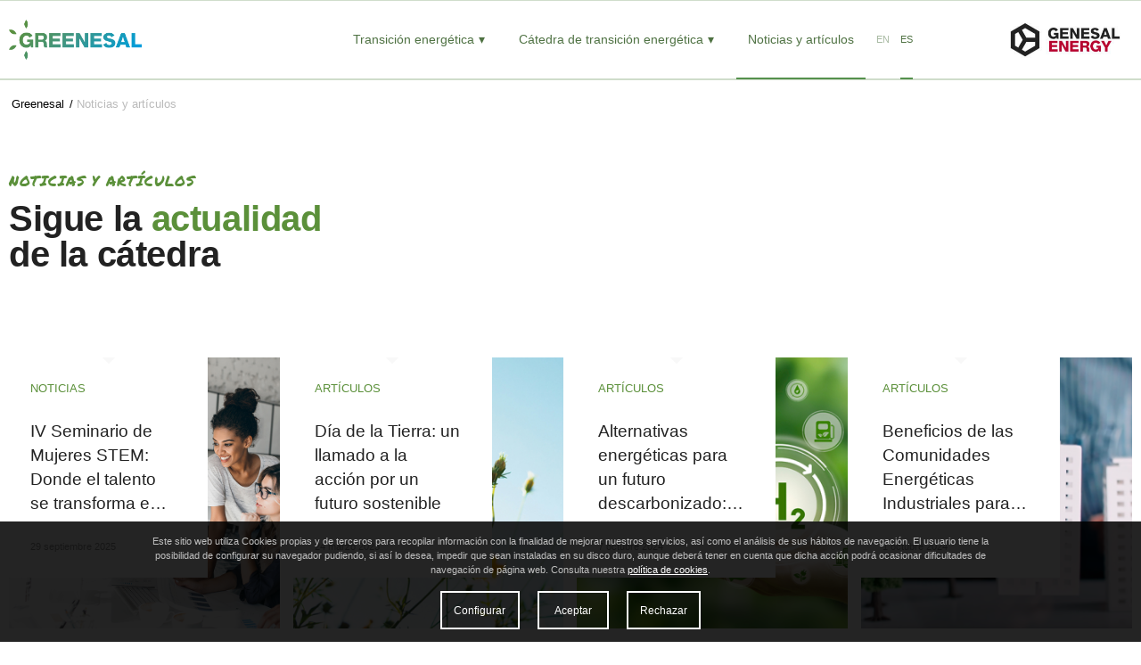

--- FILE ---
content_type: text/html; charset=UTF-8
request_url: https://greenesal.com/noticias-y-articulos/
body_size: 29979
content:
<!DOCTYPE html>
<html lang="es-ES" class="html_stretched responsive av-preloader-disabled  html_header_top html_logo_left html_main_nav_header html_menu_right html_custom html_header_sticky html_header_shrinking html_mobile_menu_tablet html_header_searchicon_disabled html_content_align_center html_header_unstick_top_disabled html_header_stretch_disabled html_av-overlay-side html_av-overlay-side-classic html_av-submenu-noclone html_entry_id_324 av-cookies-consent-show-message-bar av-cookies-cookie-consent-enabled av-cookies-needs-opt-in av-cookies-user-needs-accept-button avia-cookie-check-browser-settings av-no-preview av-default-lightbox html_text_menu_active av-mobile-menu-switch-default">
<head>
<meta charset="UTF-8" />
<meta name="robots" content="index, follow" />
<!-- mobile setting -->
<meta name="viewport" content="width=device-width, initial-scale=1">
<!-- Scripts/CSS and wp_head hook -->
<title>Noticias y artículos &#8211; Greenesal</title>
<meta name='robots' content='max-image-preview:large' />
<link rel="alternate" hreflang="en" href="https://greenesal.com/en/news/" />
<link rel="alternate" hreflang="es" href="https://greenesal.com/noticias-y-articulos/" />
<link rel="alternate" hreflang="x-default" href="https://greenesal.com/noticias-y-articulos/" />
<script type='text/javascript'>
function avia_cookie_check_sessionStorage()
{
//	FF throws error when all cookies blocked !!
var sessionBlocked = false;
try
{
var test = sessionStorage.getItem( 'aviaCookieRefused' ) != null;
}
catch(e)
{
sessionBlocked = true;
}
var aviaCookieRefused = ! sessionBlocked ? sessionStorage.getItem( 'aviaCookieRefused' ) : null;
var html = document.getElementsByTagName('html')[0];
/**
* Set a class to avoid calls to sessionStorage
*/
if( sessionBlocked || aviaCookieRefused )
{
if( html.className.indexOf('av-cookies-session-refused') < 0 )
{
html.className += ' av-cookies-session-refused';
}
}
if( sessionBlocked || aviaCookieRefused || document.cookie.match(/aviaCookieConsent/) )
{
if( html.className.indexOf('av-cookies-user-silent-accept') >= 0 )
{
html.className = html.className.replace(/\bav-cookies-user-silent-accept\b/g, '');
}
}
}
avia_cookie_check_sessionStorage();
</script>
<link rel="alternate" type="application/rss+xml" title="Greenesal &raquo; Feed" href="https://greenesal.com/feed/" />
<link rel="alternate" type="application/rss+xml" title="Greenesal &raquo; Feed de los comentarios" href="https://greenesal.com/comments/feed/" />
<link rel="alternate" title="oEmbed (JSON)" type="application/json+oembed" href="https://greenesal.com/wp-json/oembed/1.0/embed?url=https%3A%2F%2Fgreenesal.com%2Fnoticias-y-articulos%2F" />
<link rel="alternate" title="oEmbed (XML)" type="text/xml+oembed" href="https://greenesal.com/wp-json/oembed/1.0/embed?url=https%3A%2F%2Fgreenesal.com%2Fnoticias-y-articulos%2F&#038;format=xml" />
<style id='wp-img-auto-sizes-contain-inline-css' type='text/css'>
img:is([sizes=auto i],[sizes^="auto," i]){contain-intrinsic-size:3000px 1500px}
/*# sourceURL=wp-img-auto-sizes-contain-inline-css */
</style>
<!-- <link rel='stylesheet' id='wp-block-library-css' href='https://greenesal.com/wp-includes/css/dist/block-library/style.min.css?ver=6.9' type='text/css' media='all' /> -->
<link rel="stylesheet" type="text/css" href="//greenesal.com/wp-content/cache/wpfc-minified/eqhjqpn9/65159.css" media="all"/>
<style id='global-styles-inline-css' type='text/css'>
:root{--wp--preset--aspect-ratio--square: 1;--wp--preset--aspect-ratio--4-3: 4/3;--wp--preset--aspect-ratio--3-4: 3/4;--wp--preset--aspect-ratio--3-2: 3/2;--wp--preset--aspect-ratio--2-3: 2/3;--wp--preset--aspect-ratio--16-9: 16/9;--wp--preset--aspect-ratio--9-16: 9/16;--wp--preset--color--black: #000000;--wp--preset--color--cyan-bluish-gray: #abb8c3;--wp--preset--color--white: #ffffff;--wp--preset--color--pale-pink: #f78da7;--wp--preset--color--vivid-red: #cf2e2e;--wp--preset--color--luminous-vivid-orange: #ff6900;--wp--preset--color--luminous-vivid-amber: #fcb900;--wp--preset--color--light-green-cyan: #7bdcb5;--wp--preset--color--vivid-green-cyan: #00d084;--wp--preset--color--pale-cyan-blue: #8ed1fc;--wp--preset--color--vivid-cyan-blue: #0693e3;--wp--preset--color--vivid-purple: #9b51e0;--wp--preset--color--metallic-red: #b02b2c;--wp--preset--color--maximum-yellow-red: #edae44;--wp--preset--color--yellow-sun: #eeee22;--wp--preset--color--palm-leaf: #83a846;--wp--preset--color--aero: #7bb0e7;--wp--preset--color--old-lavender: #745f7e;--wp--preset--color--steel-teal: #5f8789;--wp--preset--color--raspberry-pink: #d65799;--wp--preset--color--medium-turquoise: #4ecac2;--wp--preset--gradient--vivid-cyan-blue-to-vivid-purple: linear-gradient(135deg,rgb(6,147,227) 0%,rgb(155,81,224) 100%);--wp--preset--gradient--light-green-cyan-to-vivid-green-cyan: linear-gradient(135deg,rgb(122,220,180) 0%,rgb(0,208,130) 100%);--wp--preset--gradient--luminous-vivid-amber-to-luminous-vivid-orange: linear-gradient(135deg,rgb(252,185,0) 0%,rgb(255,105,0) 100%);--wp--preset--gradient--luminous-vivid-orange-to-vivid-red: linear-gradient(135deg,rgb(255,105,0) 0%,rgb(207,46,46) 100%);--wp--preset--gradient--very-light-gray-to-cyan-bluish-gray: linear-gradient(135deg,rgb(238,238,238) 0%,rgb(169,184,195) 100%);--wp--preset--gradient--cool-to-warm-spectrum: linear-gradient(135deg,rgb(74,234,220) 0%,rgb(151,120,209) 20%,rgb(207,42,186) 40%,rgb(238,44,130) 60%,rgb(251,105,98) 80%,rgb(254,248,76) 100%);--wp--preset--gradient--blush-light-purple: linear-gradient(135deg,rgb(255,206,236) 0%,rgb(152,150,240) 100%);--wp--preset--gradient--blush-bordeaux: linear-gradient(135deg,rgb(254,205,165) 0%,rgb(254,45,45) 50%,rgb(107,0,62) 100%);--wp--preset--gradient--luminous-dusk: linear-gradient(135deg,rgb(255,203,112) 0%,rgb(199,81,192) 50%,rgb(65,88,208) 100%);--wp--preset--gradient--pale-ocean: linear-gradient(135deg,rgb(255,245,203) 0%,rgb(182,227,212) 50%,rgb(51,167,181) 100%);--wp--preset--gradient--electric-grass: linear-gradient(135deg,rgb(202,248,128) 0%,rgb(113,206,126) 100%);--wp--preset--gradient--midnight: linear-gradient(135deg,rgb(2,3,129) 0%,rgb(40,116,252) 100%);--wp--preset--font-size--small: 1rem;--wp--preset--font-size--medium: 1.125rem;--wp--preset--font-size--large: 1.75rem;--wp--preset--font-size--x-large: clamp(1.75rem, 3vw, 2.25rem);--wp--preset--spacing--20: 0.44rem;--wp--preset--spacing--30: 0.67rem;--wp--preset--spacing--40: 1rem;--wp--preset--spacing--50: 1.5rem;--wp--preset--spacing--60: 2.25rem;--wp--preset--spacing--70: 3.38rem;--wp--preset--spacing--80: 5.06rem;--wp--preset--shadow--natural: 6px 6px 9px rgba(0, 0, 0, 0.2);--wp--preset--shadow--deep: 12px 12px 50px rgba(0, 0, 0, 0.4);--wp--preset--shadow--sharp: 6px 6px 0px rgba(0, 0, 0, 0.2);--wp--preset--shadow--outlined: 6px 6px 0px -3px rgb(255, 255, 255), 6px 6px rgb(0, 0, 0);--wp--preset--shadow--crisp: 6px 6px 0px rgb(0, 0, 0);}:root { --wp--style--global--content-size: 800px;--wp--style--global--wide-size: 1130px; }:where(body) { margin: 0; }.wp-site-blocks > .alignleft { float: left; margin-right: 2em; }.wp-site-blocks > .alignright { float: right; margin-left: 2em; }.wp-site-blocks > .aligncenter { justify-content: center; margin-left: auto; margin-right: auto; }:where(.is-layout-flex){gap: 0.5em;}:where(.is-layout-grid){gap: 0.5em;}.is-layout-flow > .alignleft{float: left;margin-inline-start: 0;margin-inline-end: 2em;}.is-layout-flow > .alignright{float: right;margin-inline-start: 2em;margin-inline-end: 0;}.is-layout-flow > .aligncenter{margin-left: auto !important;margin-right: auto !important;}.is-layout-constrained > .alignleft{float: left;margin-inline-start: 0;margin-inline-end: 2em;}.is-layout-constrained > .alignright{float: right;margin-inline-start: 2em;margin-inline-end: 0;}.is-layout-constrained > .aligncenter{margin-left: auto !important;margin-right: auto !important;}.is-layout-constrained > :where(:not(.alignleft):not(.alignright):not(.alignfull)){max-width: var(--wp--style--global--content-size);margin-left: auto !important;margin-right: auto !important;}.is-layout-constrained > .alignwide{max-width: var(--wp--style--global--wide-size);}body .is-layout-flex{display: flex;}.is-layout-flex{flex-wrap: wrap;align-items: center;}.is-layout-flex > :is(*, div){margin: 0;}body .is-layout-grid{display: grid;}.is-layout-grid > :is(*, div){margin: 0;}body{padding-top: 0px;padding-right: 0px;padding-bottom: 0px;padding-left: 0px;}a:where(:not(.wp-element-button)){text-decoration: underline;}:root :where(.wp-element-button, .wp-block-button__link){background-color: #32373c;border-width: 0;color: #fff;font-family: inherit;font-size: inherit;font-style: inherit;font-weight: inherit;letter-spacing: inherit;line-height: inherit;padding-top: calc(0.667em + 2px);padding-right: calc(1.333em + 2px);padding-bottom: calc(0.667em + 2px);padding-left: calc(1.333em + 2px);text-decoration: none;text-transform: inherit;}.has-black-color{color: var(--wp--preset--color--black) !important;}.has-cyan-bluish-gray-color{color: var(--wp--preset--color--cyan-bluish-gray) !important;}.has-white-color{color: var(--wp--preset--color--white) !important;}.has-pale-pink-color{color: var(--wp--preset--color--pale-pink) !important;}.has-vivid-red-color{color: var(--wp--preset--color--vivid-red) !important;}.has-luminous-vivid-orange-color{color: var(--wp--preset--color--luminous-vivid-orange) !important;}.has-luminous-vivid-amber-color{color: var(--wp--preset--color--luminous-vivid-amber) !important;}.has-light-green-cyan-color{color: var(--wp--preset--color--light-green-cyan) !important;}.has-vivid-green-cyan-color{color: var(--wp--preset--color--vivid-green-cyan) !important;}.has-pale-cyan-blue-color{color: var(--wp--preset--color--pale-cyan-blue) !important;}.has-vivid-cyan-blue-color{color: var(--wp--preset--color--vivid-cyan-blue) !important;}.has-vivid-purple-color{color: var(--wp--preset--color--vivid-purple) !important;}.has-metallic-red-color{color: var(--wp--preset--color--metallic-red) !important;}.has-maximum-yellow-red-color{color: var(--wp--preset--color--maximum-yellow-red) !important;}.has-yellow-sun-color{color: var(--wp--preset--color--yellow-sun) !important;}.has-palm-leaf-color{color: var(--wp--preset--color--palm-leaf) !important;}.has-aero-color{color: var(--wp--preset--color--aero) !important;}.has-old-lavender-color{color: var(--wp--preset--color--old-lavender) !important;}.has-steel-teal-color{color: var(--wp--preset--color--steel-teal) !important;}.has-raspberry-pink-color{color: var(--wp--preset--color--raspberry-pink) !important;}.has-medium-turquoise-color{color: var(--wp--preset--color--medium-turquoise) !important;}.has-black-background-color{background-color: var(--wp--preset--color--black) !important;}.has-cyan-bluish-gray-background-color{background-color: var(--wp--preset--color--cyan-bluish-gray) !important;}.has-white-background-color{background-color: var(--wp--preset--color--white) !important;}.has-pale-pink-background-color{background-color: var(--wp--preset--color--pale-pink) !important;}.has-vivid-red-background-color{background-color: var(--wp--preset--color--vivid-red) !important;}.has-luminous-vivid-orange-background-color{background-color: var(--wp--preset--color--luminous-vivid-orange) !important;}.has-luminous-vivid-amber-background-color{background-color: var(--wp--preset--color--luminous-vivid-amber) !important;}.has-light-green-cyan-background-color{background-color: var(--wp--preset--color--light-green-cyan) !important;}.has-vivid-green-cyan-background-color{background-color: var(--wp--preset--color--vivid-green-cyan) !important;}.has-pale-cyan-blue-background-color{background-color: var(--wp--preset--color--pale-cyan-blue) !important;}.has-vivid-cyan-blue-background-color{background-color: var(--wp--preset--color--vivid-cyan-blue) !important;}.has-vivid-purple-background-color{background-color: var(--wp--preset--color--vivid-purple) !important;}.has-metallic-red-background-color{background-color: var(--wp--preset--color--metallic-red) !important;}.has-maximum-yellow-red-background-color{background-color: var(--wp--preset--color--maximum-yellow-red) !important;}.has-yellow-sun-background-color{background-color: var(--wp--preset--color--yellow-sun) !important;}.has-palm-leaf-background-color{background-color: var(--wp--preset--color--palm-leaf) !important;}.has-aero-background-color{background-color: var(--wp--preset--color--aero) !important;}.has-old-lavender-background-color{background-color: var(--wp--preset--color--old-lavender) !important;}.has-steel-teal-background-color{background-color: var(--wp--preset--color--steel-teal) !important;}.has-raspberry-pink-background-color{background-color: var(--wp--preset--color--raspberry-pink) !important;}.has-medium-turquoise-background-color{background-color: var(--wp--preset--color--medium-turquoise) !important;}.has-black-border-color{border-color: var(--wp--preset--color--black) !important;}.has-cyan-bluish-gray-border-color{border-color: var(--wp--preset--color--cyan-bluish-gray) !important;}.has-white-border-color{border-color: var(--wp--preset--color--white) !important;}.has-pale-pink-border-color{border-color: var(--wp--preset--color--pale-pink) !important;}.has-vivid-red-border-color{border-color: var(--wp--preset--color--vivid-red) !important;}.has-luminous-vivid-orange-border-color{border-color: var(--wp--preset--color--luminous-vivid-orange) !important;}.has-luminous-vivid-amber-border-color{border-color: var(--wp--preset--color--luminous-vivid-amber) !important;}.has-light-green-cyan-border-color{border-color: var(--wp--preset--color--light-green-cyan) !important;}.has-vivid-green-cyan-border-color{border-color: var(--wp--preset--color--vivid-green-cyan) !important;}.has-pale-cyan-blue-border-color{border-color: var(--wp--preset--color--pale-cyan-blue) !important;}.has-vivid-cyan-blue-border-color{border-color: var(--wp--preset--color--vivid-cyan-blue) !important;}.has-vivid-purple-border-color{border-color: var(--wp--preset--color--vivid-purple) !important;}.has-metallic-red-border-color{border-color: var(--wp--preset--color--metallic-red) !important;}.has-maximum-yellow-red-border-color{border-color: var(--wp--preset--color--maximum-yellow-red) !important;}.has-yellow-sun-border-color{border-color: var(--wp--preset--color--yellow-sun) !important;}.has-palm-leaf-border-color{border-color: var(--wp--preset--color--palm-leaf) !important;}.has-aero-border-color{border-color: var(--wp--preset--color--aero) !important;}.has-old-lavender-border-color{border-color: var(--wp--preset--color--old-lavender) !important;}.has-steel-teal-border-color{border-color: var(--wp--preset--color--steel-teal) !important;}.has-raspberry-pink-border-color{border-color: var(--wp--preset--color--raspberry-pink) !important;}.has-medium-turquoise-border-color{border-color: var(--wp--preset--color--medium-turquoise) !important;}.has-vivid-cyan-blue-to-vivid-purple-gradient-background{background: var(--wp--preset--gradient--vivid-cyan-blue-to-vivid-purple) !important;}.has-light-green-cyan-to-vivid-green-cyan-gradient-background{background: var(--wp--preset--gradient--light-green-cyan-to-vivid-green-cyan) !important;}.has-luminous-vivid-amber-to-luminous-vivid-orange-gradient-background{background: var(--wp--preset--gradient--luminous-vivid-amber-to-luminous-vivid-orange) !important;}.has-luminous-vivid-orange-to-vivid-red-gradient-background{background: var(--wp--preset--gradient--luminous-vivid-orange-to-vivid-red) !important;}.has-very-light-gray-to-cyan-bluish-gray-gradient-background{background: var(--wp--preset--gradient--very-light-gray-to-cyan-bluish-gray) !important;}.has-cool-to-warm-spectrum-gradient-background{background: var(--wp--preset--gradient--cool-to-warm-spectrum) !important;}.has-blush-light-purple-gradient-background{background: var(--wp--preset--gradient--blush-light-purple) !important;}.has-blush-bordeaux-gradient-background{background: var(--wp--preset--gradient--blush-bordeaux) !important;}.has-luminous-dusk-gradient-background{background: var(--wp--preset--gradient--luminous-dusk) !important;}.has-pale-ocean-gradient-background{background: var(--wp--preset--gradient--pale-ocean) !important;}.has-electric-grass-gradient-background{background: var(--wp--preset--gradient--electric-grass) !important;}.has-midnight-gradient-background{background: var(--wp--preset--gradient--midnight) !important;}.has-small-font-size{font-size: var(--wp--preset--font-size--small) !important;}.has-medium-font-size{font-size: var(--wp--preset--font-size--medium) !important;}.has-large-font-size{font-size: var(--wp--preset--font-size--large) !important;}.has-x-large-font-size{font-size: var(--wp--preset--font-size--x-large) !important;}
/*# sourceURL=global-styles-inline-css */
</style>
<!-- <link rel='stylesheet' id='contact-form-7-css' href='https://greenesal.com/wp-content/plugins/contact-form-7/includes/css/styles.css?ver=6.1.4' type='text/css' media='all' /> -->
<!-- <link rel='stylesheet' id='events-manager-css' href='https://greenesal.com/wp-content/plugins/events-manager/includes/css/events-manager.min.css?ver=7.2.3.1' type='text/css' media='all' /> -->
<!-- <link rel='stylesheet' id='wpos-slick-style-css' href='https://greenesal.com/wp-content/plugins/wp-slick-slider-and-image-carousel/assets/css/slick.css?ver=3.7.1' type='text/css' media='all' /> -->
<!-- <link rel='stylesheet' id='wpsisac-public-style-css' href='https://greenesal.com/wp-content/plugins/wp-slick-slider-and-image-carousel/assets/css/wpsisac-public.css?ver=3.7.1' type='text/css' media='all' /> -->
<!-- <link rel='stylesheet' id='wpml-legacy-horizontal-list-0-css' href='https://greenesal.com/wp-content/plugins/sitepress-multilingual-cms/templates/language-switchers/legacy-list-horizontal/style.min.css?ver=1' type='text/css' media='all' /> -->
<link rel="stylesheet" type="text/css" href="//greenesal.com/wp-content/cache/wpfc-minified/kcwaa7a8/65159.css" media="all"/>
<style id='wpml-legacy-horizontal-list-0-inline-css' type='text/css'>
.wpml-ls-statics-shortcode_actions, .wpml-ls-statics-shortcode_actions .wpml-ls-sub-menu, .wpml-ls-statics-shortcode_actions a {border-color:#EEEEEE;}.wpml-ls-statics-shortcode_actions a, .wpml-ls-statics-shortcode_actions .wpml-ls-sub-menu a, .wpml-ls-statics-shortcode_actions .wpml-ls-sub-menu a:link, .wpml-ls-statics-shortcode_actions li:not(.wpml-ls-current-language) .wpml-ls-link, .wpml-ls-statics-shortcode_actions li:not(.wpml-ls-current-language) .wpml-ls-link:link {color:#444444;background-color:#ffffff;}.wpml-ls-statics-shortcode_actions .wpml-ls-sub-menu a:hover,.wpml-ls-statics-shortcode_actions .wpml-ls-sub-menu a:focus, .wpml-ls-statics-shortcode_actions .wpml-ls-sub-menu a:link:hover, .wpml-ls-statics-shortcode_actions .wpml-ls-sub-menu a:link:focus {color:#000000;background-color:#eeeeee;}.wpml-ls-statics-shortcode_actions .wpml-ls-current-language > a {color:#444444;background-color:#ffffff;}.wpml-ls-statics-shortcode_actions .wpml-ls-current-language:hover>a, .wpml-ls-statics-shortcode_actions .wpml-ls-current-language>a:focus {color:#000000;background-color:#eeeeee;}
/*# sourceURL=wpml-legacy-horizontal-list-0-inline-css */
</style>
<!-- <link rel='stylesheet' id='wpml-menu-item-0-css' href='https://greenesal.com/wp-content/plugins/sitepress-multilingual-cms/templates/language-switchers/menu-item/style.min.css?ver=1' type='text/css' media='all' /> -->
<link rel="stylesheet" type="text/css" href="//greenesal.com/wp-content/cache/wpfc-minified/e47xhfm/65159.css" media="all"/>
<style id='wpml-menu-item-0-inline-css' type='text/css'>
#lang_sel img, #lang_sel_list img, #lang_sel_footer img { display: inline; }
/*# sourceURL=wpml-menu-item-0-inline-css */
</style>
<!-- <link rel='stylesheet' id='avia-merged-styles-css' href='https://greenesal.com/wp-content/uploads/dynamic_avia/avia-merged-styles-76b8019835c63bb8f521d360e900ca60---69579613e66b0.css' type='text/css' media='all' /> -->
<link rel="stylesheet" type="text/css" href="//greenesal.com/wp-content/cache/wpfc-minified/m02moeg7/65159.css" media="all"/>
<script src='//greenesal.com/wp-content/cache/wpfc-minified/kblmh34k/65159.js' type="text/javascript"></script>
<!-- <script type="text/javascript" src="https://greenesal.com/wp-includes/js/jquery/jquery.min.js?ver=3.7.1" id="jquery-core-js"></script> -->
<!-- <script type="text/javascript" src="https://greenesal.com/wp-includes/js/jquery/jquery-migrate.min.js?ver=3.4.1" id="jquery-migrate-js"></script> -->
<script type="text/javascript" id="wpml-cookie-js-extra">
/* <![CDATA[ */
var wpml_cookies = {"wp-wpml_current_language":{"value":"es","expires":1,"path":"/"}};
var wpml_cookies = {"wp-wpml_current_language":{"value":"es","expires":1,"path":"/"}};
//# sourceURL=wpml-cookie-js-extra
/* ]]> */
</script>
<script src='//greenesal.com/wp-content/cache/wpfc-minified/7abnnfb7/65159.js' type="text/javascript"></script>
<!-- <script type="text/javascript" src="https://greenesal.com/wp-content/plugins/sitepress-multilingual-cms/res/js/cookies/language-cookie.js?ver=486900" id="wpml-cookie-js" defer="defer" data-wp-strategy="defer"></script> -->
<!-- <script type="text/javascript" src="https://greenesal.com/wp-includes/js/jquery/ui/core.min.js?ver=1.13.3" id="jquery-ui-core-js"></script> -->
<!-- <script type="text/javascript" src="https://greenesal.com/wp-includes/js/jquery/ui/mouse.min.js?ver=1.13.3" id="jquery-ui-mouse-js"></script> -->
<!-- <script type="text/javascript" src="https://greenesal.com/wp-includes/js/jquery/ui/sortable.min.js?ver=1.13.3" id="jquery-ui-sortable-js"></script> -->
<!-- <script type="text/javascript" src="https://greenesal.com/wp-includes/js/jquery/ui/datepicker.min.js?ver=1.13.3" id="jquery-ui-datepicker-js"></script> -->
<script type="text/javascript" id="jquery-ui-datepicker-js-after">
/* <![CDATA[ */
jQuery(function(jQuery){jQuery.datepicker.setDefaults({"closeText":"Cerrar","currentText":"Hoy","monthNames":["enero","febrero","marzo","abril","mayo","junio","julio","agosto","septiembre","octubre","noviembre","diciembre"],"monthNamesShort":["Ene","Feb","Mar","Abr","May","Jun","Jul","Ago","Sep","Oct","Nov","Dic"],"nextText":"Siguiente","prevText":"Anterior","dayNames":["domingo","lunes","martes","mi\u00e9rcoles","jueves","viernes","s\u00e1bado"],"dayNamesShort":["Dom","Lun","Mar","Mi\u00e9","Jue","Vie","S\u00e1b"],"dayNamesMin":["D","L","M","X","J","V","S"],"dateFormat":"d MM yy","firstDay":1,"isRTL":false});});
//# sourceURL=jquery-ui-datepicker-js-after
/* ]]> */
</script>
<script src='//greenesal.com/wp-content/cache/wpfc-minified/jnji66o2/65159.js' type="text/javascript"></script>
<!-- <script type="text/javascript" src="https://greenesal.com/wp-includes/js/jquery/ui/resizable.min.js?ver=1.13.3" id="jquery-ui-resizable-js"></script> -->
<!-- <script type="text/javascript" src="https://greenesal.com/wp-includes/js/jquery/ui/draggable.min.js?ver=1.13.3" id="jquery-ui-draggable-js"></script> -->
<!-- <script type="text/javascript" src="https://greenesal.com/wp-includes/js/jquery/ui/controlgroup.min.js?ver=1.13.3" id="jquery-ui-controlgroup-js"></script> -->
<!-- <script type="text/javascript" src="https://greenesal.com/wp-includes/js/jquery/ui/checkboxradio.min.js?ver=1.13.3" id="jquery-ui-checkboxradio-js"></script> -->
<!-- <script type="text/javascript" src="https://greenesal.com/wp-includes/js/jquery/ui/button.min.js?ver=1.13.3" id="jquery-ui-button-js"></script> -->
<!-- <script type="text/javascript" src="https://greenesal.com/wp-includes/js/jquery/ui/dialog.min.js?ver=1.13.3" id="jquery-ui-dialog-js"></script> -->
<script type="text/javascript" id="events-manager-js-extra">
/* <![CDATA[ */
var EM = {"ajaxurl":"https://greenesal.com/wp-admin/admin-ajax.php?em_lang=es_ES&lang=es","locationajaxurl":"https://greenesal.com/wp-admin/admin-ajax.php?action=locations_search&em_lang=es_ES&lang=es","firstDay":"1","locale":"es","dateFormat":"yy-mm-dd","ui_css":"https://greenesal.com/wp-content/plugins/events-manager/includes/css/jquery-ui/build.min.css","show24hours":"1","is_ssl":"1","autocomplete_limit":"10","calendar":{"breakpoints":{"small":560,"medium":908,"large":false},"month_format":"M Y"},"phone":"","datepicker":{"format":"Y-m-d","locale":"es"},"search":{"breakpoints":{"small":650,"medium":850,"full":false}},"url":"https://greenesal.com/wp-content/plugins/events-manager","assets":{"input.em-uploader":{"js":{"em-uploader":{"url":"https://greenesal.com/wp-content/plugins/events-manager/includes/js/em-uploader.js?v=7.2.3.1","event":"em_uploader_ready"}}},".em-event-editor":{"js":{"event-editor":{"url":"https://greenesal.com/wp-content/plugins/events-manager/includes/js/events-manager-event-editor.js?v=7.2.3.1","event":"em_event_editor_ready"}},"css":{"event-editor":"https://greenesal.com/wp-content/plugins/events-manager/includes/css/events-manager-event-editor.min.css?v=7.2.3.1"}},".em-recurrence-sets, .em-timezone":{"js":{"luxon":{"url":"luxon/luxon.js?v=7.2.3.1","event":"em_luxon_ready"}}},".em-booking-form, #em-booking-form, .em-booking-recurring, .em-event-booking-form":{"js":{"em-bookings":{"url":"https://greenesal.com/wp-content/plugins/events-manager/includes/js/bookingsform.js?v=7.2.3.1","event":"em_booking_form_js_loaded"}}},"#em-opt-archetypes":{"js":{"archetypes":"https://greenesal.com/wp-content/plugins/events-manager/includes/js/admin-archetype-editor.js?v=7.2.3.1","archetypes_ms":"https://greenesal.com/wp-content/plugins/events-manager/includes/js/admin-archetypes.js?v=7.2.3.1","qs":"qs/qs.js?v=7.2.3.1"}}},"cached":"1","bookingInProgress":"Por favor, espera mientras la reserva se env\u00eda.","tickets_save":"Guardar entrada","bookingajaxurl":"https://greenesal.com/wp-admin/admin-ajax.php?em_lang=es_ES&lang=es","bookings_export_save":"Exportar reservas","bookings_settings_save":"Guardar configuraci\u00f3n","booking_delete":"\u00bfEst\u00e1s seguro que quieres borrar?","booking_offset":"30","bookings":{"submit_button":{"text":{"default":"Solicitar inscripci\u00f3n","free":"Solicitar inscripci\u00f3n","payment":"Solicitar inscripci\u00f3n","processing":"Processing ..."}},"update_listener":""},"bb_full":"Cerrado","bb_book":"Inscibirse ahora","bb_booking":"procesando...","bb_booked":"Inscripci\u00f3n enviada","bb_error":"Error de inscripci\u00f3n. \u00bfIntentar de nuevo?","bb_cancel":"Cancelar","bb_canceling":"Cancelando...","bb_cancelled":"Cancelado","bb_cancel_error":"Error de Cancelaci\u00f3n. \u00bfIntentar de nuevo?","txt_search":"Buscar","txt_searching":"Buscando...","txt_loading":"Cargando...","event_detach_warning":"\u00bfSeguro de que deseas separar este evento? Haci\u00e9ndolo, este evento ser\u00e1 independiente del conjunto de eventos peri\u00f3dicos.\n\nTodas las traducciones de este evento se separar\u00e1n del evento peri\u00f3dico.","delete_recurrence_warning":"\u00bfSeguro que deseas borrar todas las repeticiones de este evento? Todos los eventos se mover\u00e1n a la papelera.","disable_bookings_warning":"\u00bfSeguro de que deseas desactivar las reservas? Si haces esto y guardas, perder\u00e1s todas las reservas anteriores. Si deseas evitar que se reserve m\u00e1s, reduce el n\u00famero de espacios disponibles a la cantidad de reservas que tiene el evento actualmente","booking_warning_cancel":"\u00bfEst\u00e1s seguro que quieres cancelar tu inscripci\u00f3n?"};
//# sourceURL=events-manager-js-extra
/* ]]> */
</script>
<script src='//greenesal.com/wp-content/cache/wpfc-minified/djl8rax5/651q1.js' type="text/javascript"></script>
<!-- <script type="text/javascript" src="https://greenesal.com/wp-content/plugins/events-manager/includes/js/events-manager.js?ver=7.2.3.1" id="events-manager-js"></script> -->
<!-- <script type="text/javascript" src="https://greenesal.com/wp-content/plugins/events-manager/includes/external/flatpickr/l10n/es.js?ver=7.2.3.1" id="em-flatpickr-localization-js"></script> -->
<!-- <script type="text/javascript" src="https://greenesal.com/wp-content/uploads/dynamic_avia/avia-head-scripts-baaab070aee47805717abce90c0142a0---69579614073bf.js" id="avia-head-scripts-js"></script> -->
<link rel="https://api.w.org/" href="https://greenesal.com/wp-json/" /><link rel="alternate" title="JSON" type="application/json" href="https://greenesal.com/wp-json/wp/v2/pages/324" /><link rel="EditURI" type="application/rsd+xml" title="RSD" href="https://greenesal.com/xmlrpc.php?rsd" />
<meta name="generator" content="WordPress 6.9" />
<link rel="canonical" href="https://greenesal.com/noticias-y-articulos/" />
<link rel='shortlink' href='https://greenesal.com/?p=324' />
<meta name="generator" content="WPML ver:4.8.6 stt:1,2;" />
<!-- start Simple Custom CSS and JS -->
<!-- Google tag (gtag.js) -->
<script async src="https://www.googletagmanager.com/gtag/js?id=G-JSGX27SNFZ"></script>
<script>
window.dataLayer = window.dataLayer || [];
function gtag(){dataLayer.push(arguments);}
gtag('js', new Date());
gtag('config', 'G-JSGX27SNFZ');
</script><!-- end Simple Custom CSS and JS -->
<!-- start Simple Custom CSS and JS -->
<style type="text/css">
.ResponsiveYTPlayer { position: relative; padding-bottom: 56.25%; height: 0; overflow: hidden; max-width: 100%; } .ResponsiveYTPlayer iframe, .ResponsiveYTPlayer object, .ResponsiveYTPlayer embed { position: absolute; top: 0; left: 0; width: 100%; height: 100%; }
#sgpb-popup-dialog-main-div {
border:none !important;
}</style>
<!-- end Simple Custom CSS and JS -->
<!-- start Simple Custom CSS and JS -->
<style type="text/css">
.single-event h4 {
margin-top:48px !important;
display:block !important;
}
.single-event .av-social-sharing-box {
display:none !important;
}
/* https://greenesal.com/events/convocatoria-iii-premio-a-trabajos-de-fin-de-grado-y-fin-de-master-sobre-transicion-energetica/ */
body.postid-1582 time.date-container.minor-meta.updated::before {
content: "Hasta el ";
}
/*  */
body.postid-1582 .em-item-meta-line.em-event-date.em-event-meta-datetime {
color: transparent;
}
body.postid-1582 .em-item-meta-line.em-event-date.em-event-meta-datetime::after {
color: #636363 !important;
content: "Hasta el 11 de octubre";
display: inline-block;
width: 200px;
margin-left: 36px;
margin-top: -18px;
}
.single-event.postid-1870 .em-item-image,
.single-event.postid-1774 .em-item-image {
display: none;
}
.single-event.postid-1870 .em.em-item.em-item-single .em-item-header {
margin: 0 0 -20px 0 !important;
}
/* FREE TICKETS INSCRIPCIONES GRATIS */
.single-event.postid-1870 .em-booking-form-summary.em-booking-section.no-booking {
display: none;
}
.single-event.postid-1823 #em-booking-form-section-tickets-19 {
display: none;
}
.single-event.postid-1823 .em.em-event-booking-form .em-booking-form {
padding: 0 0 50px !important;
}</style>
<!-- end Simple Custom CSS and JS -->
<!-- start Simple Custom CSS and JS -->
<style type="text/css">
.responsive body.page-id-1685 .container,
body.page-id-1685.responsive .container,
.responsive body.page-id-1537 .container,
body.page-id-1537.responsive .container {
max-width: 1248px;
}
body.page-id-1685 img,
body.page-id-1537 img {
border-radius: 0 !important;
}
body.page-id-1685 .avia-image-container.avia-align-center,
body.page-id-1537 .avia-image-container.avia-align-center {
margin: 0 auto;
}
@media (width >= 990px) {
body.page-id-1685 div .flex_column.av_one_half,
body.page-id-1537 div .flex_column.av_one_half {
margin-top: 136px !important;
margin-bottom: 136px !important;
}
}
body.page-id-1537 p,
body.page-id-1685 p {
color: var(--Text-Medium, #626262);
/* Desktop/Paragraph/Regular/M */
font-family: "Helvetica Neue", Helvetica, Arial, "Lucida Grande", sans-serif;
font-size: 16px;
font-style: normal;
font-weight: 400;
line-height: 147%; /* 23.52px */
}
h1.hvo-main-title,
h2.hvo-main-title,
p.hvo-main-title {
text-transform:none !important;
color: var(--greenesal-dark-3, #4A6B3F);
font-family: "Helvetica Neue", Helvetica, Arial, "Lucida Grande", sans-serif;
font-size: 39px;
font-style: normal;
font-weight: 700;
line-height: 122%; /* 47.58px */
letter-spacing: -0.78px!important;
max-width:395px;
margin:0 !important;
}
h1.hvo-main-subtitle,
h2.hvo-main-subtitle,
p.hvo-main-subtitle {
text-transform:none !important;
color: var(--greenesal-dark-2, #4F7243);
font-family: "Helvetica Neue", Helvetica, Arial, "Lucida Grande", sans-serif;
font-size: 18px;
font-style: normal;
font-weight: 500;
line-height: 131%; /* 23.58px */
letter-spacing: -0.36px !important;
max-width:395px;
margin:16px 0 0 !important;
}
body.page-id-1685 h3,
body.page-id-1537 h3 {	
color: var(--Text-Dark, #222);
font-family: "Helvetica Neue", Helvetica, Arial, "Lucida Grande", sans-serif;
font-size: 31px !important;
font-style: normal !important;
font-weight: 500;
line-height: 128%; /* 39.68px */
letter-spacing: -0.62px !important;
}
body.page-id-1685 h3::before,
body.page-id-1537 h3::before {
content: "";
width: 24px;
height: 4px;
background: #55914D;
margin: 0 0 16px 0;
display: block;
}
body.page-id-1685 h4,
body.page-id-1537 h4 {	
text-transform:none !important;
color: var(--Text-Dark, #222);
font-family: "Helvetica Neue", Helvetica, Arial, "Lucida Grande", sans-serif;
font-size: 25px!important; 
font-style: normal;
font-weight: 500;
line-height: 128%; /* 32px */
letter-spacing: -0.5px !important;
}
body.page-id-1685 h4::before,
body.page-id-1537 h4::before {
content: "";
width: 16px;
height: 4px;
background: #55914D;
margin: 0 0 16px 0;
display: block;
}
p.iconos-hvo-container {
background-color:#FFE144;
display:block;
width:104px;
height:104px;
border-radius:50%;
text-align:center;
position:relative;
}
img.iconos-hvo {
background-color:#FFE144;
margin:auto;
position:absolute;
left:0;
right:0;
top:0;
bottom:0;
}
body.page-id-1685 #av_section_1 .container .content,
body.page-id-1537 #av_section_1 .container .content {
vertical-align: top;
padding-top: 91px;
padding-bottom: 91px;
}
.avance-con-valor * {
color:#FFF !important;
}
.avance-con-valor .container .content {
vertical-align:bottom !important;
padding-bottom:0 !important;
padding-top:72px !important;
}
.hvo-avance {
max-width: 395px;
margin-right: 12%;
margin-left: auto;
}
body.page-id-1685 .hvo-avance-text h3,
body.page-id-1537 .hvo-avance-text h3 {
color: var(--Text-White, #FFF);
font-family: "Helvetica Neue", Helvetica, Arial, "Lucida Grande", sans-serif;
font-size: 39px !important;
font-style: normal !important;
font-weight: 700 !important;
line-height: 122%; /* 47.58px */
letter-spacing: -0.78px !important;
}
.hvo-avance-text p {
color: var(--Text-White, #FFF);
font-family: "Helvetica Neue", Helvetica, Arial, "Lucida Grande", sans-serif;
font-size: 18px;
font-style: normal;
font-weight: 500;
line-height: 131%; /* 23.58px */
letter-spacing: -0.36px;
}
.hvo-avance-green-block img {
display:inline-block;
vertical-align:middle;
margin:0 6px;
}
.hvo-avance-green-block {
background-color:#638E54;
margin-top:108px;
padding:16px 16px 144px 16px;
color: var(--Text-White, #FFF);
font-family: "Helvetica Neue", Helvetica, Arial, "Lucida Grande", sans-serif;
font-size: 16px;
font-style: normal;
font-weight: 500;
line-height: 147%; /* 23.52px */
}
.hvo-avance-green-block a {
text-decoration:none;
color:#FFF !important;
}
/* JUNIO 2025 */
.hvo-video-thumbnal-container {
position:relative;
}
.hvo-video-thumbnal-container::before {
content:"";
background-image:url('https://greenesal.com/wp-content/uploads/2025/06/ico-playvideo.svg');
background-size:72px 72px;
background-position:center;
position:absolute;
top:0;
left:0;
width:100%;
height:100%;
z-index:1;
background-repeat:no-repeat;
transition:all 0.4s ease;
pointer-events:none;
transition:all 0.4s ease;
background-color: rgba(0, 0, 0, 0.1);
}
.hvo-video-thumbnal-container:hover::before {
background-color: rgba(0, 0, 0, 0.3);
}
.hvo-video-thumbnal-container img {
display: block;
width: 100%;
height: auto;
margin: 0;
}
.hvo-video-yellow-caption {
background: #FFE144;
display: block;
padding: 16px;
color: #222;
}</style>
<!-- end Simple Custom CSS and JS -->
<!-- start Simple Custom CSS and JS -->
<style type="text/css">
.avia-cookie-consent {
background-color: #000000db;
color: #FFF !important;
}
a.avia-cookie-consent-button.avia-cookie-consent-button-3.av-extra-cookie-btn.avia-cookie-hide-notification,
a.avia-cookie-consent-button.avia-cookie-consent-button-2.avia-cookie-close-bar,
a.avia-cookie-consent-button.avia-cookie-consent-button-1.av-extra-cookie-btn.avia-cookie-info-btn {
color: #FFF !important;
border-color:#FFF !important;
background-color:transparent !important;
margin-top: 16px !important;
}
p.avia_cookie_text {
color: #bfbfbf !important;
font-size: 11px !important;
line-height: 16px;
max-width: 960px;
margin: 0 auto 0 !important;
display: block;
}
p.avia_cookie_text a {
color: #FFF !important;
text-decoration:underline !important;
}</style>
<!-- end Simple Custom CSS and JS -->
<!-- start Simple Custom CSS and JS -->
<style type="text/css">
body.dark-mode {
}
body.dark-mode,
body.dark-mode #wrap_all,
body.dark-mode #main, 
body.dark-mode .avia-section,
body.dark-mode .av-layout-grid-container{
background-color:#000 !important;
}
body.dark-mode .header_color .header_bg, 
body.dark-mode .header_color .main_menu ul ul, 
body.dark-mode .header_color .main_menu .menu ul li a, 
body.dark-mode .header_color .pointer_arrow_wrap .pointer_arrow, 
body.dark-mode .header_color .avia_mega_div, .header_color .av-subnav-menu > li ul, 
body.dark-mode .header_color .av-subnav-menu a,
body.dark-mode .main_color .toggler {
background-color: #000;
}
body.dark-mode .flex_column_table_cell {
background-color: #000 !important;
}
body.dark-mode .alternate_color,
body.dark-mode .main_color .container .av-masonry-entry .avia-arrow {
background-color:#000 !important;
}
body.dark-mode h3.ge-subtitulo-grande, 
body.dark-mode p.ge-subtitulo-grande,
body.dark-mode .alternate_color .breadcrumb, 
body.dark-mode .alternate_color .breadcrumb a, 
body.dark-mode .alternate_color.title_container .main-title, 
body.dark-mode .alternate_color.title_container .main-title a,
body.dark-mode h3.ge-subtitulo-grande-sin {
color: #FFF !important;
}
body.dark-mode span.toggle_icon, 
body.dark-mode span.vert_icon, 
body.dark-mode span.hor_icon {
filter: brightness(100) !important;
}
body.dark-mode #menu-item-347 {
filter: saturate(0) hue-rotate(306deg) invert(1) grayscale(1); 
}
body.dark-mode h1.ge-encabezado-principal,
body.dark-mode h3.av-masonry-entry-title.entry-title,
body.dark-mode h3.ge-subtitulo-grande-home1,
body.dark-mode p,
body.dark-mode h3.ge-subtitulo-25,
body.dark-mode span.black {
color: #FFF !important;
}
body.dark-mode #socket .social_bookmarks li a::before,
body.dark-mode #socket .copyright,
body.dark-mode #socket .sub_menu_socket ul li a {
/*color:#000 !important;*/
}
body.dark-mode p.ge-texto-grande-bloque-rojo {
/*color:#000 !important;*/
}
body.dark-mode .av-l8m3wkb2-be52777ea57ddf41c824c6508480702c h1.ge-encabezado-principal {
color:#000 !important;
}
body.dark-mode .av-inner-masonry-content-pos-content {
background: #000;
}
body.dark-mode #header,
body.dark-mode #header div,
body.dark-mode #socket {
border-color:#000 !important;
}
body.dark-mode .header_color, body.dark-mode .header_color div, body.dark-mode .header_color header, body.dark-mode .header_color main, body.dark-mode .header_color aside, body.dark-mode .header_color footer, body.dark-mode .header_color article, body.dark-mode .header_color nav, body.dark-mode .header_color section, body.dark-mode .header_color span, body.dark-mode .header_color applet, body.dark-mode .header_color object, body.dark-mode .header_color iframe, body.dark-mode .header_color h1, body.dark-mode .header_color h2, body.dark-mode .header_color h3, body.dark-mode .header_color h4, body.dark-mode .header_color h5, body.dark-mode .header_color h6, body.dark-mode .header_color p, body.dark-mode .header_color blockquote, body.dark-mode .header_color pre, body.dark-mode .header_color a, body.dark-mode .header_color abbr, body.dark-mode .header_color acronym, body.dark-mode .header_color address, body.dark-mode .header_color big, body.dark-mode .header_color cite, body.dark-mode .header_color code, body.dark-mode .header_color del, body.dark-mode .header_color dfn, body.dark-mode .header_color em, body.dark-mode .header_color img, body.dark-mode .header_color ins, body.dark-mode .header_color kbd, body.dark-mode .header_color q, body.dark-mode .header_color s, body.dark-mode .header_color samp, body.dark-mode .header_color small, body.dark-mode .header_color strike, body.dark-mode .header_color strong, body.dark-mode .header_color sub, body.dark-mode .header_color sup, body.dark-mode .header_color tt, body.dark-mode .header_color var, body.dark-mode .header_color b, body.dark-mode .header_color u, body.dark-mode .header_color i, body.dark-mode .header_color center, body.dark-mode .header_color dl, body.dark-mode .header_color dt, body.dark-mode .header_color dd, body.dark-mode .header_color ol, body.dark-mode .header_color ul, body.dark-mode .header_color li, body.dark-mode .header_color fieldset, body.dark-mode .header_color form, body.dark-mode .header_color label, body.dark-mode .header_color legend, body.dark-mode .header_color table, body.dark-mode .header_color caption, body.dark-mode .header_color tbody, body.dark-mode .header_color tfoot, body.dark-mode .header_color thead, body.dark-mode .header_color tr, body.dark-mode .header_color th, body.dark-mode .header_color td, body.dark-mode .header_color article, body.dark-mode .header_color aside, body.dark-mode .header_color canvas, body.dark-mode .header_color details, body.dark-mode .header_color embed, body.dark-mode .header_color figure, body.dark-mode .header_color fieldset, body.dark-mode .header_color figcaption, body.dark-mode .header_color footer, body.dark-mode .header_color header, body.dark-mode .header_color hgroup, body.dark-mode .header_color menu, body.dark-mode .header_color nav, body.dark-mode .header_color output, body.dark-mode .header_color ruby, body.dark-mode .header_color section, body.dark-mode .header_color summary, body.dark-mode .header_color time, body.dark-mode .header_color mark, body.dark-mode .header_color audio, body.dark-mode .header_color video, body.dark-mode .header_color .pullquote_boxed, .responsive body.dark-mode .header_color .avia-testimonial, .responsive #top.dark-mode.avia-blank #main body.dark-mode .header_color.container_wrap:first-child, body.dark-mode .header_color.fullsize .template-blog .post_delimiter, body.dark-mode .header_color .related_posts.av-related-style-full a {
border-color: #000;
}</style>
<!-- end Simple Custom CSS and JS -->
<!-- start Simple Custom CSS and JS -->
<style type="text/css">
.dark-mode-switcher {
display:none;
}
.logged-in .dark-mode-switcher {
display:block !important;
}
.dark-mode-switcher {
display:none;
position: fixed;
bottom: 75px;
left: 25px;
width: 80px;
height: 80px;
z-index:10;
}
.dark-mode-button {
padding: 16px;
cursor:pointer;
background: #FFFFFF78;
border-radius: 6px;
}
.dark-mode-button:hover,
.dark-mode-button.dark {
filter:invert(1);
transition:all 0.5s ease;
}</style>
<!-- end Simple Custom CSS and JS -->
<!-- start Simple Custom CSS and JS -->
<style type="text/css">
.ge-slider-container {
width: 1440px;
max-width:100%;
margin: 0 auto;
overflow-x: auto;
padding-top: 50px;
overflow:hidden;
}
.ge-slider-content {
width: 3280px;
white-space: nowrap;
margin-left: -940px;
}
.wpsisac-slick-carousal.wpsisac-center .slick-slide .wpsisac-image-slide-wrap {
opacity: 0.5;
transform: scale(0.95);
transition: all 300ms ease 0s;
transform-origin: center -1000px;
}
.wpsisac-image-slide.slick-slide.slick-current.slick-active.slick-center .wpsisac-image-slide-wrap {
opacity: 1;
transform: scale(1);
transition: all 300ms ease 0s;
transform-origin: center center;
}
/********** SLICK ARROWS ************/
.wpsisac-slick-carousal.design-1 .slick-prev {
left: initial !important;
right: calc(29% + 60px) !important;
top: -22px !important;
}
.wpsisac-slick-carousal.design-1 .slick-next {
left: initial !important;
right: 29% !important;
top: -22px !important;
}
.wpsisac-slick-carousal.design-1 .slick-prev, 
.wpsisac-slick-carousal.design-1 .slick-next {
background:transparent !important;
width:42px;
height:13px;  
display:inline-block;
}
.wpsisac-slick-carousal.design-1 .slick-prev::before, 
.wpsisac-slick-carousal.design-1 .slick-next::before {
background-color:transparent !important;
content:"";
width:42px;
height:13px;  
background-size:45px auto;
background-repeat:no-repeat;
background-position:center center;
display: inline-block;
}
.wpsisac-slick-carousal.design-1 .slick-next::before {
background-image:url(https://greenesal.com/wp-content/uploads/2022/10/icon-arrow-right.png);
}
.wpsisac-slick-carousal.design-1 .slick-prev::before {
background-image:url(https://greenesal.com/wp-content/uploads/2022/10/icon-arrow-left.png);
}
/************************* PAGINACION y NAV SLIDES *************************/
.wpsisac-slick-carousal.design-1 .slick-dots, 
.wpsisac-slick-slider .slick-dots,
.wpsisac-slick-carousal .slick-dots {
list-style-type: none;
counter-reset: css-counter 0;
text-align: center !important;
bottom: initial !important;
position: absolute !important;
left: initial !important;
/*right: 45% !important;*/
top: -30px !important;
right: calc(29% + 140px)!important;
font-size:11px !important;
}
.wpsisac-slick-slider .slick-dots li, 
.wpsisac-slick-carousal .slick-dots li {
/*display: none !important;*/
visibility:hidden;
counter-increment: css-counter 1;
margin:0 !important;  
font-size:11px !important;
}
.wpsisac-slick-carousal .slick-dots li.slick-active, 
.wpsisac-slick-slider .slick-dots li.slick-active {
/*display:inline-block !important;*/
visibility:visible;
margin:0 5px 0 0 !important;
font-size:11px !important;
}
.wpsisac-slick-slider .slick-dots li button, 
.wpsisac-slick-carousal .slick-dots li button {
display: none !important;
}
.wpsisac-slick-carousal .slick-dots li.slick-active button, 
.wpsisac-slick-slider .slick-dots li.slick-active  button{
display:initial !important;
font-size:11px !important;
}
.wpsisac-slick-slider .slick-dots li.slick-active button, 
.wpsisac-slick-carousal .slick-dots li.slick-active button {
text-indent:initial !important;
font-size:11px !important;
}
.wpsisac-slick-slider .slick-dots li.slick-active button, 
.wpsisac-slick-carousal .slick-dots li.slick-active button {
background: transparent !important;
border: none !important;
font-size:11px !important;
}
.wpsisac-slick-slider .slick-dots li.slick-active button::after, 
.wpsisac-slick-carousal .slick-dots li.slick-active::after {
content: " / ";
display: inline-block;
vertical-align: middle;
margin: 0 5px !important;
font-weight: 500;
line-height: 13px !important;
font-size:11px !important;
}
.wpsisac-slick-slider ul.slick-dots::after, 
.wpsisac-slick-carousal ul.slick-dots::after {
content: counter(css-counter) "";
font-size:11px !important;
}
.wpsisac-slick-slider button {
font-size:11px !important;
}</style>
<!-- end Simple Custom CSS and JS -->
<!-- start Simple Custom CSS and JS -->
<script type="text/javascript">
jQuery(document).ready(function($) {
// Comprueba si la clase 'dark-mode' está presente en localStorage y la aplica al body si es así
var isDarkMode = localStorage.getItem('darkMode') === 'true';
if (isDarkMode) {
$('body').addClass('dark-mode');
$(".dark-mode-button").addClass('dark');
}
// Al hacer clic en el botón, cambia la clase del body y actualiza el estado en localStorage
$(".dark-mode-button").click(function() {
$('body').toggleClass('dark-mode');
$(this).toggleClass('dark');
// Guarda el estado actual en localStorage
var isDarkMode = $('body').hasClass('dark-mode');
localStorage.setItem('darkMode', isDarkMode);
});
});</script>
<!-- end Simple Custom CSS and JS -->
<!-- start Simple Custom CSS and JS -->
<script type="text/javascript">
jQuery(document).ready(function( $ ){
// Change src attribute of image
$("img.wp-image-1320.avia-img-lazy-loading-1320.attachment-412x242.size-412x242.wp-post-image").attr("src", "https://greenesal.com/wp-content/uploads/2023/09/usc-thumbnail-stem-2-evento.jpg");
});</script>
<!-- end Simple Custom CSS and JS -->
<!-- start Simple Custom CSS and JS -->
<script type="text/javascript">
jQuery(document).ready(function( $ ){
$( "li#menu-item-wpml-ls-2-es" ).after( "<li role='menuitem' id='menu-item-347' class='logo-genesal-menu-item menu-item menu-item-type-custom menu-item-object-custom menu-item-top-level menu-item-top-level-4'><a href='https://genesalenergy.com' itemprop='url' tabindex='0' style='height: 87px; line-height: 87px;'><span class='avia-menu-text'><img src='https://greenesal.com/wp-content/uploads/2022/10/logo-genesal-en-greenesal.jpg' alt='Genesal Energy'></span></a></li>" );
$( ".custom_toggle_content" ).prepend ('<span class="toggle_icon custom_toggle_icon"><span class="vert_icon"></span><span class="hor_icon"></span></span>');
$('.custom_toggle_icon').click(function(){
$(this).toggleClass('triggered');
$(this).next('.custom_read_more').slideToggle();
}); 
});
</script>
<!-- end Simple Custom CSS and JS -->
<!-- <link rel='stylesheet' id='1083-css' href='//greenesal.com/wp-content/uploads/custom-css-js/1083.css?v=7397' type="text/css" media='all' /> -->
<!-- <link rel='stylesheet' id='12-css' href='//greenesal.com/wp-content/uploads/custom-css-js/12.css?v=3106' type="text/css" media='all' /> -->
<link rel="stylesheet" type="text/css" href="//greenesal.com/wp-content/cache/wpfc-minified/lafhue83/65159.css" media="all"/>
<link rel="icon" href="https://greenesal.com/wp-content/uploads/2022/10/favicon.png" type="image/png">
<!--[if lt IE 9]><script src="https://greenesal.com/wp-content/themes/enfold/js/html5shiv.js"></script><![endif]--><link rel="profile" href="https://gmpg.org/xfn/11" />
<link rel="alternate" type="application/rss+xml" title="Greenesal RSS2 Feed" href="https://greenesal.com/feed/" />
<link rel="pingback" href="https://greenesal.com/xmlrpc.php" />
<style type='text/css' media='screen'>
#top #header_main > .container, #top #header_main > .container .main_menu  .av-main-nav > li > a, #top #header_main #menu-item-shop .cart_dropdown_link{ height:87px; line-height: 87px; }
.html_top_nav_header .av-logo-container{ height:87px;  }
.html_header_top.html_header_sticky #top #wrap_all #main{ padding-top:87px; } 
</style>
<!-- To speed up the rendering and to display the site as fast as possible to the user we include some styles and scripts for above the fold content inline -->
<script type="text/javascript">'use strict';var avia_is_mobile=!1;if(/Android|webOS|iPhone|iPad|iPod|BlackBerry|IEMobile|Opera Mini/i.test(navigator.userAgent)&&'ontouchstart' in document.documentElement){avia_is_mobile=!0;document.documentElement.className+=' avia_mobile '}
else{document.documentElement.className+=' avia_desktop '};document.documentElement.className+=' js_active ';(function(){var e=['-webkit-','-moz-','-ms-',''],n='',o=!1,a=!1;for(var t in e){if(e[t]+'transform' in document.documentElement.style){o=!0;n=e[t]+'transform'};if(e[t]+'perspective' in document.documentElement.style){a=!0}};if(o){document.documentElement.className+=' avia_transform '};if(a){document.documentElement.className+=' avia_transform3d '};if(typeof document.getElementsByClassName=='function'&&typeof document.documentElement.getBoundingClientRect=='function'&&avia_is_mobile==!1){if(n&&window.innerHeight>0){setTimeout(function(){var e=0,o={},a=0,t=document.getElementsByClassName('av-parallax'),i=window.pageYOffset||document.documentElement.scrollTop;for(e=0;e<t.length;e++){t[e].style.top='0px';o=t[e].getBoundingClientRect();a=Math.ceil((window.innerHeight+i-o.top)*0.3);t[e].style[n]='translate(0px, '+a+'px)';t[e].style.top='auto';t[e].className+=' enabled-parallax '}},50)}}})();</script><link rel="icon" href="https://greenesal.com/wp-content/uploads/2022/10/cropped-favicon-32x32.png" sizes="32x32" />
<link rel="icon" href="https://greenesal.com/wp-content/uploads/2022/10/cropped-favicon-192x192.png" sizes="192x192" />
<link rel="apple-touch-icon" href="https://greenesal.com/wp-content/uploads/2022/10/cropped-favicon-180x180.png" />
<meta name="msapplication-TileImage" content="https://greenesal.com/wp-content/uploads/2022/10/cropped-favicon-270x270.png" />
<style type="text/css">
@font-face {font-family: 'entypo-fontello-enfold'; font-weight: normal; font-style: normal; font-display: auto;
src: url('https://greenesal.com/wp-content/themes/enfold/config-templatebuilder/avia-template-builder/assets/fonts/entypo-fontello-enfold/entypo-fontello-enfold.woff2') format('woff2'),
url('https://greenesal.com/wp-content/themes/enfold/config-templatebuilder/avia-template-builder/assets/fonts/entypo-fontello-enfold/entypo-fontello-enfold.woff') format('woff'),
url('https://greenesal.com/wp-content/themes/enfold/config-templatebuilder/avia-template-builder/assets/fonts/entypo-fontello-enfold/entypo-fontello-enfold.ttf') format('truetype'),
url('https://greenesal.com/wp-content/themes/enfold/config-templatebuilder/avia-template-builder/assets/fonts/entypo-fontello-enfold/entypo-fontello-enfold.svg#entypo-fontello-enfold') format('svg'),
url('https://greenesal.com/wp-content/themes/enfold/config-templatebuilder/avia-template-builder/assets/fonts/entypo-fontello-enfold/entypo-fontello-enfold.eot'),
url('https://greenesal.com/wp-content/themes/enfold/config-templatebuilder/avia-template-builder/assets/fonts/entypo-fontello-enfold/entypo-fontello-enfold.eot?#iefix') format('embedded-opentype');
}
#top .avia-font-entypo-fontello-enfold, body .avia-font-entypo-fontello-enfold, html body [data-av_iconfont='entypo-fontello-enfold']:before{ font-family: 'entypo-fontello-enfold'; }
@font-face {font-family: 'entypo-fontello'; font-weight: normal; font-style: normal; font-display: auto;
src: url('https://greenesal.com/wp-content/themes/enfold/config-templatebuilder/avia-template-builder/assets/fonts/entypo-fontello/entypo-fontello.woff2') format('woff2'),
url('https://greenesal.com/wp-content/themes/enfold/config-templatebuilder/avia-template-builder/assets/fonts/entypo-fontello/entypo-fontello.woff') format('woff'),
url('https://greenesal.com/wp-content/themes/enfold/config-templatebuilder/avia-template-builder/assets/fonts/entypo-fontello/entypo-fontello.ttf') format('truetype'),
url('https://greenesal.com/wp-content/themes/enfold/config-templatebuilder/avia-template-builder/assets/fonts/entypo-fontello/entypo-fontello.svg#entypo-fontello') format('svg'),
url('https://greenesal.com/wp-content/themes/enfold/config-templatebuilder/avia-template-builder/assets/fonts/entypo-fontello/entypo-fontello.eot'),
url('https://greenesal.com/wp-content/themes/enfold/config-templatebuilder/avia-template-builder/assets/fonts/entypo-fontello/entypo-fontello.eot?#iefix') format('embedded-opentype');
}
#top .avia-font-entypo-fontello, body .avia-font-entypo-fontello, html body [data-av_iconfont='entypo-fontello']:before{ font-family: 'entypo-fontello'; }
</style>
<!--
Debugging Info for Theme support: 
Theme: Enfold
Version: 7.1.3
Installed: enfold
AviaFramework Version: 5.6
AviaBuilder Version: 6.0
aviaElementManager Version: 1.0.1
- - - - - - - - - - -
ChildTheme: Greenesal
ChildTheme Version: 1.0
ChildTheme Installed: enfold
- - - - - - - - - - -
ML:-1-PU:130-PLA:15
WP:6.9
Compress: CSS:all theme files - JS:all theme files
Updates: disabled
PLAu:14
-->
</head>
<body id="top" class="wp-singular page-template-default page page-id-324 wp-theme-enfold wp-child-theme-greenesal stretched no_sidebar_border rtl_columns av-curtain-numeric lang-es post-type-page translation_priority-optional avia-responsive-images-support" itemscope="itemscope" itemtype="https://schema.org/WebPage" >
<div id='wrap_all'>
<header id='header' class='all_colors header_color light_bg_color  av_header_top av_logo_left av_main_nav_header av_menu_right av_custom av_header_sticky av_header_shrinking av_header_stretch_disabled av_mobile_menu_tablet av_header_searchicon_disabled av_header_unstick_top_disabled av_bottom_nav_disabled  av_header_border_disabled' aria-label="Header" data-av_shrink_factor='50' role="banner" itemscope="itemscope" itemtype="https://schema.org/WPHeader" >
<div  id='header_main' class='container_wrap container_wrap_logo'>
<div class='container av-logo-container'><div class='inner-container'><span class='logo avia-standard-logo'><a href='https://greenesal.com/' class='' aria-label='Greenesal &#8211; Logo corporativo 2022 -340&#215;156' title='Greenesal &#8211; Logo corporativo 2022 -340&#215;156'><img src="https://greenesal.com/wp-content/uploads/2022/09/Greenesal-Logo-corporativo-2022-340x156-1.png" srcset="https://greenesal.com/wp-content/uploads/2022/09/Greenesal-Logo-corporativo-2022-340x156-1.png 340w, https://greenesal.com/wp-content/uploads/2022/09/Greenesal-Logo-corporativo-2022-340x156-1-300x138.png 300w" sizes="(max-width: 340px) 100vw, 340px" height="100" width="300" alt='Greenesal' title='Greenesal &#8211; Logo corporativo 2022 -340&#215;156' /></a></span><nav class='main_menu' data-selectname='Selecciona una página'  role="navigation" itemscope="itemscope" itemtype="https://schema.org/SiteNavigationElement" ><div class="avia-menu av-main-nav-wrap"><ul role="menu" class="menu av-main-nav" id="avia-menu"><li role="menuitem" id="menu-item-330" class="menu-item menu-item-type-custom menu-item-object-custom menu-item-has-children menu-item-top-level menu-item-top-level-1"><a href="#" itemprop="url" tabindex="0"><span class="avia-bullet"></span><span class="avia-menu-text">Transición energética</span><span class="avia-menu-fx"><span class="avia-arrow-wrap"><span class="avia-arrow"></span></span></span></a>
<ul class="sub-menu">
<li role="menuitem" id="menu-item-97" class="menu-item menu-item-type-post_type menu-item-object-page"><a href="https://greenesal.com/transicion-energetica/compromiso-por-la-sostenibilidad/" itemprop="url" tabindex="0"><span class="avia-bullet"></span><span class="avia-menu-text">Compromiso por la sostenibilidad</span></a></li>
<li role="menuitem" id="menu-item-96" class="menu-item menu-item-type-post_type menu-item-object-page"><a href="https://greenesal.com/transicion-energetica/transicion-ecologica/" itemprop="url" tabindex="0"><span class="avia-bullet"></span><span class="avia-menu-text">Nuestro plan</span></a></li>
<li role="menuitem" id="menu-item-95" class="menu-item menu-item-type-post_type menu-item-object-page"><a href="https://greenesal.com/transicion-energetica/proyectos/" itemprop="url" tabindex="0"><span class="avia-bullet"></span><span class="avia-menu-text">Proyectos</span></a></li>
<li role="menuitem" id="menu-item-1086" class="menu-item menu-item-type-post_type menu-item-object-page"><a href="https://greenesal.com/transicion-energetica/oficina-de-transicion-energetica/" itemprop="url" tabindex="0"><span class="avia-bullet"></span><span class="avia-menu-text">Oficina de transición energética</span></a></li>
</ul>
</li>
<li role="menuitem" id="menu-item-329" class="menu-item menu-item-type-custom menu-item-object-custom menu-item-has-children menu-item-top-level menu-item-top-level-2"><a href="#" itemprop="url" tabindex="0"><span class="avia-bullet"></span><span class="avia-menu-text">Cátedra de transición energética</span><span class="avia-menu-fx"><span class="avia-arrow-wrap"><span class="avia-arrow"></span></span></span></a>
<ul class="sub-menu">
<li role="menuitem" id="menu-item-93" class="menu-item menu-item-type-post_type menu-item-object-page"><a href="https://greenesal.com/catedra-de-transicion-energetica/objetivos/" itemprop="url" tabindex="0"><span class="avia-bullet"></span><span class="avia-menu-text">Objetivos</span></a></li>
<li role="menuitem" id="menu-item-1023" class="menu-item menu-item-type-post_type menu-item-object-page"><a href="https://greenesal.com/catedra-de-transicion-energetica/actividades/" itemprop="url" tabindex="0"><span class="avia-bullet"></span><span class="avia-menu-text">Actividades</span></a></li>
<li role="menuitem" id="menu-item-456" class="menu-item menu-item-type-post_type menu-item-object-page"><a href="https://greenesal.com/catedra-de-transicion-energetica/calendario-de-actividades/" itemprop="url" tabindex="0"><span class="avia-bullet"></span><span class="avia-menu-text">Calendario de actividades</span></a></li>
</ul>
</li>
<li role="menuitem" id="menu-item-326" class="menu-item menu-item-type-post_type menu-item-object-page current-menu-item page_item page-item-324 current_page_item menu-item-top-level menu-item-top-level-3"><a href="https://greenesal.com/noticias-y-articulos/" itemprop="url" tabindex="0"><span class="avia-bullet"></span><span class="avia-menu-text">Noticias y artículos</span><span class="avia-menu-fx"><span class="avia-arrow-wrap"><span class="avia-arrow"></span></span></span></a></li>
<li role="menuitem" id="menu-item-wpml-ls-2-en" class="menu-item-language menu-item wpml-ls-slot-2 wpml-ls-item wpml-ls-item-en wpml-ls-menu-item wpml-ls-first-item menu-item-type-wpml_ls_menu_item menu-item-object-wpml_ls_menu_item menu-item-top-level menu-item-top-level-4"><a title="Cambiar a EN" href="https://greenesal.com/en/news/" itemprop="url" tabindex="0"><span class="avia-bullet"></span><span class="avia-menu-text"><span class="wpml-ls-native" lang="en">EN</span></span><span class="avia-menu-fx"><span class="avia-arrow-wrap"><span class="avia-arrow"></span></span></span></a></li>
<li role="menuitem" id="menu-item-wpml-ls-2-es" class="menu-item-language menu-item-language-current menu-item wpml-ls-slot-2 wpml-ls-item wpml-ls-item-es wpml-ls-current-language wpml-ls-menu-item wpml-ls-last-item menu-item-type-wpml_ls_menu_item menu-item-object-wpml_ls_menu_item menu-item-top-level menu-item-top-level-5"><a href="https://greenesal.com/noticias-y-articulos/" itemprop="url" tabindex="0"><span class="avia-bullet"></span><span class="avia-menu-text"><span class="wpml-ls-native" lang="es">ES</span></span><span class="avia-menu-fx"><span class="avia-arrow-wrap"><span class="avia-arrow"></span></span></span></a></li>
<li class='av-language-switch-item language_en '><a href="https://greenesal.com/en/news/"><span class='language_flag'><img title='EN' src='https://greenesal.com/wp-content/plugins/sitepress-multilingual-cms/res/flags/en.svg' /></span></a></li><li class='av-language-switch-item language_es avia_current_lang'><a href="https://greenesal.com/noticias-y-articulos/"><span class='language_flag'><img title='ES' src='https://greenesal.com/wp-content/plugins/sitepress-multilingual-cms/res/flags/es.svg' /></span></a></li><li class="av-burger-menu-main menu-item-avia-special " role="menuitem">
<a href="#" aria-label="Menú" aria-hidden="false">
<span class="av-hamburger av-hamburger--spin av-js-hamburger">
<span class="av-hamburger-box">
<span class="av-hamburger-inner"></span>
<strong>Menú</strong>
</span>
</span>
<span class="avia_hidden_link_text">Menú</span>
</a>
</li></ul></div></nav></div> </div> 
<!-- end container_wrap-->
</div>
<div class="header_bg"></div>
<!-- end header -->
</header>
<div id='main' class='all_colors' data-scroll-offset='87'>
<div class='stretch_full container_wrap alternate_color light_bg_color empty_title  title_container'><div class='container'><div class="breadcrumb breadcrumbs avia-breadcrumbs"><div class="breadcrumb-trail" ><span class="trail-before"><span class="breadcrumb-title">Usted está aquí:</span></span> <span  itemscope="itemscope" itemtype="https://schema.org/BreadcrumbList" ><span  itemscope="itemscope" itemtype="https://schema.org/ListItem" itemprop="itemListElement" ><a itemprop="url" href="https://greenesal.com" title="Greenesal" rel="home" class="trail-begin"><span itemprop="name">Greenesal</span></a><span itemprop="position" class="hidden">1</span></span></span> <span class="sep">/</span> <span class="trail-end">Noticias y artículos</span></div></div></div></div><div id='av_section_1'  class='avia-section av-h8qp8-bf097271ebacce138361e25c3c50e974 main_color avia-section-no-padding avia-no-border-styling  avia-builder-el-0  avia-builder-el-no-sibling  avia-bg-style-scroll container_wrap fullsize'  ><div class='container av-section-cont-open' ><main  role="main" itemprop="mainContentOfPage"  class='template-page content  av-content-full alpha units'><div class='post-entry post-entry-type-page post-entry-324'><div class='entry-content-wrapper clearfix'>
<div  class='flex_column av-b8s0c-d4264cbfcdd55ba984a74911778d726e av_one_full  avia-builder-el-1  el_before_av_one_full  avia-builder-el-first  first flex_column_div  '     ><section  class='av_textblock_section av-l940agdv-382daa8416aaea80e1a5b1cd13804da9 '   itemscope="itemscope" itemtype="https://schema.org/CreativeWork" ><div class='avia_textblock'  itemprop="text" ><h2 class="ge-titulo-pequeno">Noticias y artículos</h2>
<h1 class="ge-encabezado-principal">Sigue la <span class="green">actualidad</span><br />
de la cátedra</h1>
</div></section></div><div  class='flex_column av-dtv38-ccea1aa68adc64b14713ed95e3da26a0 av_one_full  avia-builder-el-3  el_after_av_one_full  avia-builder-el-last  first flex_column_div  column-top-margin'     ><div id='av-masonry-1' class='av-masonry av-8xegs-7438c6ba9bc36025f6892aa792be2a71 noHover av-fixed-size av-large-gap av-hover-overlay- av-masonry-animation-active av-masonry-col-4 av-caption-always av-caption-style- av-masonry-entries av-orientation-square ' data-post_id="324"><div class="av-masonry-container isotope av-js-disabled"><div class='av-masonry-entry isotope-item av-masonry-item-no-image '></div><a href="https://greenesal.com/iv-seminario-de-mujeres-stem-donde-el-talento-se-transforma-en-impacto/"  id='av-masonry-1-item-2010' data-av-masonry-item='2010' class='av-masonry-entry isotope-item post-2010 post type-post status-publish format-standard has-post-thumbnail hentry category-noticias tag-greenesal tag-iv-seminario-de-mujeres-stem tag-stem tag-transicion-energetica  av-masonry-item-with-image' title="Greenesal_News_SeminarioSTEM"   itemscope="itemscope" itemtype="https://schema.org/CreativeWork" ><div class='av-inner-masonry-sizer'></div><figure class='av-inner-masonry main_color'><div class="av-masonry-outerimage-container"><div class='av-masonry-image-container' style="background-image: url(https://greenesal.com/wp-content/uploads/2025/09/Greenesal_News_SeminarioSTEM.jpg);"  title="Greenesal_News_SeminarioSTEM" ></div></div><figcaption class='av-inner-masonry-content site-background'><div class='av-inner-masonry-content-pos'><div class='av-inner-masonry-content-pos-content'><div class='avia-arrow'></div><div class="masonry-cat-button noticias">
<span></span>
</div>
<div class="masonry-cat">
<span class="noticias"><span>Noticias</span></span>
</div><h3 class='av-masonry-entry-title entry-title '  itemprop="headline" >IV Seminario de Mujeres STEM: Donde el talento se  transforma en impacto</h3><span class='av-masonry-date meta-color updated'>29 septiembre 2025</span><span class="av-masonry-text-sep text-sep-author">/</span><span class='av-masonry-author meta-color author'><span class='fn'>por gestor</span></span></div></div></figcaption></figure></a><!--end av-masonry entry--><a href="https://greenesal.com/dia-de-la-tierra-un-llamado-a-la-accion-por-un-futuro-sostenible/"  id='av-masonry-1-item-1933' data-av-masonry-item='1933' class='av-masonry-entry isotope-item post-1933 post type-post status-publish format-standard has-post-thumbnail hentry category-articulos tag-dia-de-la-tierra tag-sostenibilidad  av-masonry-item-with-image' title="Greenesal_DiaTierra_img1"   itemscope="itemscope" itemtype="https://schema.org/CreativeWork" ><div class='av-inner-masonry-sizer'></div><figure class='av-inner-masonry main_color'><div class="av-masonry-outerimage-container"><div class='av-masonry-image-container' style="background-image: url(https://greenesal.com/wp-content/uploads/2025/03/Greenesal_DiaTierra_img1-705x342.jpg);"  title="Greenesal_DiaTierra_img1" ></div></div><figcaption class='av-inner-masonry-content site-background'><div class='av-inner-masonry-content-pos'><div class='av-inner-masonry-content-pos-content'><div class='avia-arrow'></div><div class="masonry-cat-button articulos">
<span></span>
</div>
<div class="masonry-cat">
<span class="articulos"><span>Artículos</span></span>
</div><h3 class='av-masonry-entry-title entry-title '  itemprop="headline" >Día de la Tierra: un llamado a la acción por un futuro sostenible</h3><span class='av-masonry-date meta-color updated'>24 marzo 2025</span><span class="av-masonry-text-sep text-sep-author">/</span><span class='av-masonry-author meta-color author'><span class='fn'>por gestor</span></span></div></div></figcaption></figure></a><!--end av-masonry entry--><a href="https://greenesal.com/alternativas-energeticas-para-un-futuro-descarbonizado-el-papel-del-hidrogeno/"  id='av-masonry-1-item-1837' data-av-masonry-item='1837' class='av-masonry-entry isotope-item post-1837 post type-post status-publish format-standard has-post-thumbnail hentry category-articulos tag-hidrogeno  av-masonry-item-with-image' title="241003_Greenesal_Hidrogeno-v3"   itemscope="itemscope" itemtype="https://schema.org/CreativeWork" ><div class='av-inner-masonry-sizer'></div><figure class='av-inner-masonry main_color'><div class="av-masonry-outerimage-container"><div class='av-masonry-image-container' style="background-image: url(https://greenesal.com/wp-content/uploads/2024/10/241003_Greenesal_Hidrogeno-v3-705x338.jpg);"  title="241003_Greenesal_Hidrogeno-v3" ></div></div><figcaption class='av-inner-masonry-content site-background'><div class='av-inner-masonry-content-pos'><div class='av-inner-masonry-content-pos-content'><div class='avia-arrow'></div><div class="masonry-cat-button articulos">
<span></span>
</div>
<div class="masonry-cat">
<span class="articulos"><span>Artículos</span></span>
</div><h3 class='av-masonry-entry-title entry-title '  itemprop="headline" >Alternativas energéticas para un futuro descarbonizado: el papel del hidrógeno</h3><span class='av-masonry-date meta-color updated'>7 octubre 2024</span><span class="av-masonry-text-sep text-sep-author">/</span><span class='av-masonry-author meta-color author'><span class='fn'>por Paula Avendaño</span></span></div></div></figcaption></figure></a><!--end av-masonry entry--><a href="https://greenesal.com/beneficios-de-las-comunidades-energeticas-industriales-para-las-pymes-espanolas/"  id='av-masonry-1-item-1801' data-av-masonry-item='1801' class='av-masonry-entry isotope-item post-1801 post type-post status-publish format-standard has-post-thumbnail hentry category-articulos  av-masonry-item-with-image' title="Greenesal_beneficios_comunidades_energeticas_pymes"   itemscope="itemscope" itemtype="https://schema.org/CreativeWork" ><div class='av-inner-masonry-sizer'></div><figure class='av-inner-masonry main_color'><div class="av-masonry-outerimage-container"><div class='av-masonry-image-container' style="background-image: url(https://greenesal.com/wp-content/uploads/2024/11/Greenesal_beneficios_comunidades_energeticas_pymes-705x330.png);"  title="Greenesal_beneficios_comunidades_energeticas_pymes" ></div></div><figcaption class='av-inner-masonry-content site-background'><div class='av-inner-masonry-content-pos'><div class='av-inner-masonry-content-pos-content'><div class='avia-arrow'></div><div class="masonry-cat-button articulos">
<span></span>
</div>
<div class="masonry-cat">
<span class="articulos"><span>Artículos</span></span>
</div><h3 class='av-masonry-entry-title entry-title '  itemprop="headline" >Beneficios de las Comunidades Energéticas Industriales para las pymes españolas</h3><span class='av-masonry-date meta-color updated'>1 octubre 2024</span><span class="av-masonry-text-sep text-sep-author">/</span><span class='av-masonry-author meta-color author'><span class='fn'>por gestor</span></span></div></div></figcaption></figure></a><!--end av-masonry entry--><a href="https://greenesal.com/innovacion-para-un-futuro-sostenible/"  id='av-masonry-1-item-1733' data-av-masonry-item='1733' class='av-masonry-entry isotope-item post-1733 post type-post status-publish format-standard has-post-thumbnail hentry category-articulos tag-combustibles-sostenibles tag-eficiencia-energetica tag-greenesal tag-innovacion-sostenible tag-inteligencia-artificial  av-masonry-item-with-image' title="genesal-energy-oggy-greenesal-off-grid"   itemscope="itemscope" itemtype="https://schema.org/CreativeWork" ><div class='av-inner-masonry-sizer'></div><figure class='av-inner-masonry main_color'><div class="av-masonry-outerimage-container"><div class='av-masonry-image-container' style="background-image: url(https://greenesal.com/wp-content/uploads/2022/10/genesal-energy-oggy-greenesal-off-grid-705x469.jpg);"  title="genesal-energy-oggy-greenesal-off-grid" ></div></div><figcaption class='av-inner-masonry-content site-background'><div class='av-inner-masonry-content-pos'><div class='av-inner-masonry-content-pos-content'><div class='avia-arrow'></div><div class="masonry-cat-button articulos">
<span></span>
</div>
<div class="masonry-cat">
<span class="articulos"><span>Artículos</span></span>
</div><h3 class='av-masonry-entry-title entry-title '  itemprop="headline" >Innovación para un futuro sostenible</h3><span class='av-masonry-date meta-color updated'>23 julio 2024</span><span class="av-masonry-text-sep text-sep-author">/</span><span class='av-masonry-author meta-color author'><span class='fn'>por gestor</span></span></div></div></figcaption></figure></a><!--end av-masonry entry--><a href="https://greenesal.com/transicion-energetica-justa-para-todos-abordando-la-pobreza-energetica/"  id='av-masonry-1-item-1595' data-av-masonry-item='1595' class='av-masonry-entry isotope-item post-1595 post type-post status-publish format-standard has-post-thumbnail hentry category-noticias tag-transicion-energetica  av-masonry-item-with-image' title="Greenesal_News_pobrezaenergetica"   itemscope="itemscope" itemtype="https://schema.org/CreativeWork" ><div class='av-inner-masonry-sizer'></div><figure class='av-inner-masonry main_color'><div class="av-masonry-outerimage-container"><div class='av-masonry-image-container' style="background-image: url(https://greenesal.com/wp-content/uploads/2024/06/Greenesal_News_pobrezaenergetica.jpg);"  title="Greenesal_News_pobrezaenergetica" ></div></div><figcaption class='av-inner-masonry-content site-background'><div class='av-inner-masonry-content-pos'><div class='av-inner-masonry-content-pos-content'><div class='avia-arrow'></div><div class="masonry-cat-button noticias">
<span></span>
</div>
<div class="masonry-cat">
<span class="noticias"><span>Noticias</span></span>
</div><h3 class='av-masonry-entry-title entry-title '  itemprop="headline" >Transición Energética Justa para todos: abordando la pobreza energética</h3><span class='av-masonry-date meta-color updated'>23 junio 2024</span><span class="av-masonry-text-sep text-sep-author">/</span><span class='av-masonry-author meta-color author'><span class='fn'>por gestor</span></span></div></div></figcaption></figure></a><!--end av-masonry entry--><a href="https://greenesal.com/el-iv-foro-sobre-huella-de-carbono-corporativa-reunio-a-empresas-y-profesionales-interesados-en-disminuir-su-impacto-en-el-cambio-climatico/"  id='av-masonry-1-item-1890' data-av-masonry-item='1890' class='av-masonry-entry isotope-item post-1890 post type-post status-publish format-standard has-post-thumbnail hentry category-noticias  av-masonry-item-with-image' title="Greenesal &#8211; Actividades Catedra de transicion energetica &#8211; Bosque"   itemscope="itemscope" itemtype="https://schema.org/CreativeWork" ><div class='av-inner-masonry-sizer'></div><figure class='av-inner-masonry main_color'><div class="av-masonry-outerimage-container"><div class='av-masonry-image-container' style="background-image: url(https://greenesal.com/wp-content/uploads/2023/03/Greenesal-Actividades-Catedra-de-transicion-energetica-Bosque-705x350.jpg);"  title="Greenesal &#8211; Actividades Catedra de transicion energetica &#8211; Bosque" ></div></div><figcaption class='av-inner-masonry-content site-background'><div class='av-inner-masonry-content-pos'><div class='av-inner-masonry-content-pos-content'><div class='avia-arrow'></div><div class="masonry-cat-button noticias">
<span></span>
</div>
<div class="masonry-cat">
<span class="noticias"><span>Noticias</span></span>
</div><h3 class='av-masonry-entry-title entry-title '  itemprop="headline" >El IV Foro sobre Huella de Carbono Corporativa reunió a empresas y profesionales interesados en disminuir su impacto en el cambio climático</h3><span class='av-masonry-date meta-color updated'>18 junio 2024</span><span class="av-masonry-text-sep text-sep-author">/</span><span class='av-masonry-author meta-color author'><span class='fn'>por Paula Avendaño</span></span></div></div></figcaption></figure></a><!--end av-masonry entry--><a href="https://greenesal.com/en-que-consiste-el-mecanismo-de-ajuste-en-frontera-por-carbono-y-por-que-es-tan-polemico/"  id='av-masonry-1-item-1468' data-av-masonry-item='1468' class='av-masonry-entry isotope-item post-1468 post type-post status-publish format-standard has-post-thumbnail hentry category-noticias tag-descarbonizacion tag-transicion-energetica  av-masonry-item-with-image' title="trees-with-green-leaves"   itemscope="itemscope" itemtype="https://schema.org/CreativeWork" ><div class='av-inner-masonry-sizer'></div><figure class='av-inner-masonry main_color'><div class="av-masonry-outerimage-container"><div class='av-masonry-image-container' style="background-image: url(https://greenesal.com/wp-content/uploads/2024/03/trees-with-green-leaves-705x470.jpg);"  title="trees-with-green-leaves" ></div></div><figcaption class='av-inner-masonry-content site-background'><div class='av-inner-masonry-content-pos'><div class='av-inner-masonry-content-pos-content'><div class='avia-arrow'></div><div class="masonry-cat-button noticias">
<span></span>
</div>
<div class="masonry-cat">
<span class="noticias"><span>Noticias</span></span>
</div><h3 class='av-masonry-entry-title entry-title '  itemprop="headline" >¿En qué consiste el mecanismo de ajuste en frontera por carbono y por qué es tan polémico?</h3><span class='av-masonry-date meta-color updated'>27 marzo 2024</span><span class="av-masonry-text-sep text-sep-author">/</span><span class='av-masonry-author meta-color author'><span class='fn'>por gestor</span></span></div></div></figcaption></figure></a><!--end av-masonry entry--><a href="https://greenesal.com/transicion-energetica-y-descarbonizacion-una-oportunidad-para-buscar-modelos-industriales-sostenibles/"  id='av-masonry-1-item-1436' data-av-masonry-item='1436' class='av-masonry-entry isotope-item post-1436 post type-post status-publish format-standard has-post-thumbnail hentry category-noticias tag-descarbonizacion tag-transicion-energetica  av-masonry-item-with-image' title="oggy"   itemscope="itemscope" itemtype="https://schema.org/CreativeWork" ><div class='av-inner-masonry-sizer'></div><figure class='av-inner-masonry main_color'><div class="av-masonry-outerimage-container"><div class='av-masonry-image-container' style="background-image: url(https://greenesal.com/wp-content/uploads/2024/02/oggy-1-705x438.jpg);"  title="oggy" ></div></div><figcaption class='av-inner-masonry-content site-background'><div class='av-inner-masonry-content-pos'><div class='av-inner-masonry-content-pos-content'><div class='avia-arrow'></div><div class="masonry-cat-button noticias">
<span></span>
</div>
<div class="masonry-cat">
<span class="noticias"><span>Noticias</span></span>
</div><h3 class='av-masonry-entry-title entry-title '  itemprop="headline" >Transición energética y descarbonización, una oportunidad para buscar modelos industriales sostenibles</h3><span class='av-masonry-date meta-color updated'>20 febrero 2024</span><span class="av-masonry-text-sep text-sep-author">/</span><span class='av-masonry-author meta-color author'><span class='fn'>por gestor</span></span></div></div></figcaption></figure></a><!--end av-masonry entry--><a href="https://greenesal.com/hvo-estamos-ante-el-combustible-del-futuro/"  id='av-masonry-1-item-1374' data-av-masonry-item='1374' class='av-masonry-entry isotope-item post-1374 post type-post status-publish format-standard has-post-thumbnail hentry category-noticias tag-combustibles-sostenibles tag-eficiencia-energetica tag-greenesal tag-hvo tag-sostenibilidad tag-transicion-energetica  av-masonry-item-with-image' title="ibrahim-rifath-1L8-q9WveJ8-unsplash-greenesal"   itemscope="itemscope" itemtype="https://schema.org/CreativeWork" ><div class='av-inner-masonry-sizer'></div><figure class='av-inner-masonry main_color'><div class="av-masonry-outerimage-container"><div class='av-masonry-image-container' style="background-image: url(https://greenesal.com/wp-content/uploads/2023/11/ibrahim-rifath-1L8-q9WveJ8-unsplash-greenesal-705x470.jpg);"  title="ibrahim-rifath-1L8-q9WveJ8-unsplash-greenesal" ></div></div><figcaption class='av-inner-masonry-content site-background'><div class='av-inner-masonry-content-pos'><div class='av-inner-masonry-content-pos-content'><div class='avia-arrow'></div><div class="masonry-cat-button noticias">
<span></span>
</div>
<div class="masonry-cat">
<span class="noticias"><span>Noticias</span></span>
</div><h3 class='av-masonry-entry-title entry-title '  itemprop="headline" >HVO ¿Estamos ante el combustible del futuro?</h3><span class='av-masonry-date meta-color updated'>20 noviembre 2023</span><span class="av-masonry-text-sep text-sep-author">/</span><span class='av-masonry-author meta-color author'><span class='fn'>por Paula Avendaño</span></span></div></div></figcaption></figure></a><!--end av-masonry entry--><a href="https://greenesal.com/tecnologas-ingenieras-y-matematicas-analizaron-en-el-ii-seminario-mujeres-stem-el-impacto-de-la-transicion-energetica/"  id='av-masonry-1-item-1332' data-av-masonry-item='1332' class='av-masonry-entry isotope-item post-1332 post type-post status-publish format-standard has-post-thumbnail hentry category-noticias tag-catedra-de-transicion-energetica tag-seminario tag-stem tag-universidad-de-santiago-de-compostela  av-masonry-item-with-image' title="ii-seminario-mujeres-stem-greenesal-genesal-energy-usc"   itemscope="itemscope" itemtype="https://schema.org/CreativeWork" ><div class='av-inner-masonry-sizer'></div><figure class='av-inner-masonry main_color'><div class="av-masonry-outerimage-container"><div class='av-masonry-image-container' style="background-image: url(https://greenesal.com/wp-content/uploads/2023/09/ii-seminario-mujeres-stem-greenesal-genesal-energy-usc-705x470.jpg);"  title="ii-seminario-mujeres-stem-greenesal-genesal-energy-usc" ></div></div><figcaption class='av-inner-masonry-content site-background'><div class='av-inner-masonry-content-pos'><div class='av-inner-masonry-content-pos-content'><div class='avia-arrow'></div><div class="masonry-cat-button noticias">
<span></span>
</div>
<div class="masonry-cat">
<span class="noticias"><span>Noticias</span></span>
</div><h3 class='av-masonry-entry-title entry-title '  itemprop="headline" >Tecnólogas, ingenieras y matemáticas analizaron en el II Seminario Mujeres STEM el impacto de la transición energética</h3><span class='av-masonry-date meta-color updated'>29 septiembre 2023</span><span class="av-masonry-text-sep text-sep-author">/</span><span class='av-masonry-author meta-color author'><span class='fn'>por gestor</span></span></div></div></figcaption></figure></a><!--end av-masonry entry--><a href="https://greenesal.com/sostenibilidad-sabes-realmente-que-es/"  id='av-masonry-1-item-1216' data-av-masonry-item='1216' class='av-masonry-entry isotope-item post-1216 post type-post status-publish format-standard has-post-thumbnail hentry category-noticias tag-eficiencia-energetica tag-gestion-energetica tag-greenesal tag-sostenibilidad tag-transicion-energetica  av-masonry-item-with-image' title="hand watering to small tree with sunshine. earth day eco concept"   itemscope="itemscope" itemtype="https://schema.org/CreativeWork" ><div class='av-inner-masonry-sizer'></div><figure class='av-inner-masonry main_color'><div class="av-masonry-outerimage-container"><div class='av-masonry-image-container' style="background-image: url(https://greenesal.com/wp-content/uploads/2023/06/AdobeStock_484070647-705x424.jpeg);"  title="hand watering to small tree with sunshine. earth day eco concept" ></div></div><figcaption class='av-inner-masonry-content site-background'><div class='av-inner-masonry-content-pos'><div class='av-inner-masonry-content-pos-content'><div class='avia-arrow'></div><div class="masonry-cat-button noticias">
<span></span>
</div>
<div class="masonry-cat">
<span class="noticias"><span>Noticias</span></span>
</div><h3 class='av-masonry-entry-title entry-title '  itemprop="headline" >Sostenibilidad: ¿sabes realmente qué es?</h3><span class='av-masonry-date meta-color updated'>15 junio 2023</span><span class="av-masonry-text-sep text-sep-author">/</span><span class='av-masonry-author meta-color author'><span class='fn'>por gestor</span></span></div></div></figcaption></figure></a><!--end av-masonry entry--><a href="https://greenesal.com/transicion-energetica-la-importancia-de-las-redes-distribuidas-y-los-grupos-electrogenos/"  id='av-masonry-1-item-1097' data-av-masonry-item='1097' class='av-masonry-entry isotope-item post-1097 post type-post status-publish format-standard has-post-thumbnail hentry category-articulos tag-greenesal tag-innovacion-sostenible tag-sostenibilidad tag-transicion-energetica  av-masonry-item-with-image' title="greenesal-transicion-energetica-articulo"   itemscope="itemscope" itemtype="https://schema.org/CreativeWork" ><div class='av-inner-masonry-sizer'></div><figure class='av-inner-masonry main_color'><div class="av-masonry-outerimage-container"><div class='av-masonry-image-container' style="background-image: url(https://greenesal.com/wp-content/uploads/2023/03/greenesal-transicion-energetica-articulo-705x471.jpg);"  title="greenesal-transicion-energetica-articulo" ></div></div><figcaption class='av-inner-masonry-content site-background'><div class='av-inner-masonry-content-pos'><div class='av-inner-masonry-content-pos-content'><div class='avia-arrow'></div><div class="masonry-cat-button articulos">
<span></span>
</div>
<div class="masonry-cat">
<span class="articulos"><span>Artículos</span></span>
</div><h3 class='av-masonry-entry-title entry-title '  itemprop="headline" >Transición energética: la importancia de las redes distribuidas y los grupos electrógenos</h3><span class='av-masonry-date meta-color updated'>21 marzo 2023</span><span class="av-masonry-text-sep text-sep-author">/</span><span class='av-masonry-author meta-color author'><span class='fn'>por creativo</span></span></div></div></figcaption></figure></a><!--end av-masonry entry--><a href="https://greenesal.com/innovacion-y-transicion-energetica-nuestros-grandes-desafios-para-2023/"  id='av-masonry-1-item-686' data-av-masonry-item='686' class='av-masonry-entry isotope-item post-686 post type-post status-publish format-standard has-post-thumbnail hentry category-noticias tag-catedra-de-transicion-energetica tag-greenesal tag-innovacion-sostenible tag-sostenibilidad tag-transicion-energetica tag-universidad-de-santiago-de-compostela  av-masonry-item-with-image' title="objetivos-2023"   itemscope="itemscope" itemtype="https://schema.org/CreativeWork" ><div class='av-inner-masonry-sizer'></div><figure class='av-inner-masonry main_color'><div class="av-masonry-outerimage-container"><div class='av-masonry-image-container' style="background-image: url(https://greenesal.com/wp-content/uploads/2023/01/objetivos-2023-705x354.jpg);"  title="objetivos-2023" ></div></div><figcaption class='av-inner-masonry-content site-background'><div class='av-inner-masonry-content-pos'><div class='av-inner-masonry-content-pos-content'><div class='avia-arrow'></div><div class="masonry-cat-button noticias">
<span></span>
</div>
<div class="masonry-cat">
<span class="noticias"><span>Noticias</span></span>
</div><h3 class='av-masonry-entry-title entry-title '  itemprop="headline" >Innovación y transición energética, nuestros grandes desafíos para 2023</h3><span class='av-masonry-date meta-color updated'>5 enero 2023</span><span class="av-masonry-text-sep text-sep-author">/</span><span class='av-masonry-author meta-color author'><span class='fn'>por gestor</span></span></div></div></figcaption></figure></a><!--end av-masonry entry--><a href="https://greenesal.com/que-es-greenesal/"  id='av-masonry-1-item-699' data-av-masonry-item='699' class='av-masonry-entry isotope-item post-699 post type-post status-publish format-standard has-post-thumbnail hentry category-articulos tag-combustibles-sostenibles tag-cubierta-fotovoltaica tag-descarbonizacion tag-eficiencia-energetica tag-fachadas-fotovoltaicas tag-genesal-energy tag-gestion-energetica tag-greenesal tag-innovacion-sostenible tag-stem tag-transicion-energetica  av-masonry-item-with-image' title="Greenesal &#8211; Imagen principal familia"   itemscope="itemscope" itemtype="https://schema.org/CreativeWork" ><div class='av-inner-masonry-sizer'></div><figure class='av-inner-masonry main_color'><div class="av-masonry-outerimage-container"><div class='av-masonry-image-container' style="background-image: url(https://greenesal.com/wp-content/uploads/2022/09/Greenesal-Imagen-principal-familia-705x343.jpg);"  title="Greenesal &#8211; Imagen principal familia" ></div></div><figcaption class='av-inner-masonry-content site-background'><div class='av-inner-masonry-content-pos'><div class='av-inner-masonry-content-pos-content'><div class='avia-arrow'></div><div class="masonry-cat-button articulos">
<span></span>
</div>
<div class="masonry-cat">
<span class="articulos"><span>Artículos</span></span>
</div><h3 class='av-masonry-entry-title entry-title '  itemprop="headline" >¿Que es Greenesal?</h3><span class='av-masonry-date meta-color updated'>19 diciembre 2022</span><span class="av-masonry-text-sep text-sep-author">/</span><span class='av-masonry-author meta-color author'><span class='fn'>por gestor</span></span></div></div></figcaption></figure></a><!--end av-masonry entry--><a href="https://greenesal.com/que-es-la-transicion-energetica/"  id='av-masonry-1-item-58' data-av-masonry-item='58' class='av-masonry-entry isotope-item post-58 post type-post status-publish format-standard has-post-thumbnail hentry category-articulos tag-combustibles-sostenibles tag-gestion-energetica tag-greenesal tag-innovacion-sostenible tag-sostenibilidad tag-transicion-energetica  av-masonry-item-with-image' title="Greenesal-imagen-noticia-1"   itemscope="itemscope" itemtype="https://schema.org/CreativeWork" ><div class='av-inner-masonry-sizer'></div><figure class='av-inner-masonry main_color'><div class="av-masonry-outerimage-container"><div class='av-masonry-image-container' style="background-image: url(https://greenesal.com/wp-content/uploads/2022/09/Greenesal-imagen-noticia-1.jpg);"  title="Greenesal-imagen-noticia-1" ></div></div><figcaption class='av-inner-masonry-content site-background'><div class='av-inner-masonry-content-pos'><div class='av-inner-masonry-content-pos-content'><div class='avia-arrow'></div><div class="masonry-cat-button articulos">
<span></span>
</div>
<div class="masonry-cat">
<span class="articulos"><span>Artículos</span></span>
</div><h3 class='av-masonry-entry-title entry-title '  itemprop="headline" >¿Qué es la transición energética?</h3><span class='av-masonry-date meta-color updated'>25 octubre 2022</span><span class="av-masonry-text-sep text-sep-author">/</span><span class='av-masonry-author meta-color author'><span class='fn'>por gestor</span></span></div></div></figcaption></figure></a><!--end av-masonry entry--><a href="https://greenesal.com/en-materia-de-sostenibilidad-sentamos-catedra/"  id='av-masonry-1-item-1' data-av-masonry-item='1' class='av-masonry-entry isotope-item post-1 post type-post status-publish format-standard has-post-thumbnail hentry category-noticias tag-catedra-de-transicion-energetica tag-genesal-energy tag-sostenibilidad tag-transicion-energetica tag-universidad-de-santiago-de-compostela  av-masonry-item-with-image' title="usc-catedra-transicion-genesal"   itemscope="itemscope" itemtype="https://schema.org/CreativeWork" ><div class='av-inner-masonry-sizer'></div><figure class='av-inner-masonry main_color'><div class="av-masonry-outerimage-container"><div class='av-masonry-image-container' style="background-image: url(https://greenesal.com/wp-content/uploads/2022/09/usc-catedra-transicion-genesal-705x398.jpg);"  title="usc-catedra-transicion-genesal" ></div></div><figcaption class='av-inner-masonry-content site-background'><div class='av-inner-masonry-content-pos'><div class='av-inner-masonry-content-pos-content'><div class='avia-arrow'></div><div class="masonry-cat-button noticias">
<span></span>
</div>
<div class="masonry-cat">
<span class="noticias"><span>Noticias</span></span>
</div><h3 class='av-masonry-entry-title entry-title '  itemprop="headline" >En materia de sostenibilidad, sentamos cátedra!</h3><span class='av-masonry-date meta-color updated'>27 junio 2022</span><span class="av-masonry-text-sep text-sep-author">/</span><span class='av-masonry-author meta-color author'><span class='fn'>por gestor</span></span></div></div></figcaption></figure></a><!--end av-masonry entry--><a href="https://greenesal.com/la-catedra-de-transicion-energetica-genesal-energy-reivindica-el-papel-de-la-mujer-en-el-sector-de-la-energia/"  id='av-masonry-1-item-572' data-av-masonry-item='572' class='av-masonry-entry isotope-item post-572 post type-post status-publish format-standard has-post-thumbnail hentry category-noticias tag-genesal-energy tag-seminario tag-stem tag-transicion-energetica tag-usc  av-masonry-item-with-image' title="genesal-energy-evento-catedra-transicion-ecologica-mujeres-stem-3"   itemscope="itemscope" itemtype="https://schema.org/CreativeWork" ><div class='av-inner-masonry-sizer'></div><figure class='av-inner-masonry main_color'><div class="av-masonry-outerimage-container"><div class='av-masonry-image-container' style="background-image: url(https://greenesal.com/wp-content/uploads/2022/11/genesal-energy-evento-catedra-transicion-ecologica-mujeres-stem-3-705x529.jpg);"  title="genesal-energy-evento-catedra-transicion-ecologica-mujeres-stem-3" ></div></div><figcaption class='av-inner-masonry-content site-background'><div class='av-inner-masonry-content-pos'><div class='av-inner-masonry-content-pos-content'><div class='avia-arrow'></div><div class="masonry-cat-button noticias">
<span></span>
</div>
<div class="masonry-cat">
<span class="noticias"><span>Noticias</span></span>
</div><h3 class='av-masonry-entry-title entry-title '  itemprop="headline" >La Cátedra de Transición Energética Genesal Energy reivindica el papel de la mujer en el sector de la energía</h3><span class='av-masonry-date meta-color updated'>6 mayo 2022</span><span class="av-masonry-text-sep text-sep-author">/</span><span class='av-masonry-author meta-color author'><span class='fn'>por gestor</span></span></div></div></figcaption></figure></a><!--end av-masonry entry--><a href="https://greenesal.com/las-mujeres-stem-protagonizan-el-i-seminario-de-la-catedra-de-transicion-energetica-genesal-energy/"  id='av-masonry-1-item-586' data-av-masonry-item='586' class='av-masonry-entry isotope-item post-586 post type-post status-publish format-standard has-post-thumbnail hentry category-noticias tag-catedra-de-transicion-energetica tag-genesal-energy tag-seminario tag-stem tag-usc  av-masonry-item-with-image' title="img-slider-vista-2"   itemscope="itemscope" itemtype="https://schema.org/CreativeWork" ><div class='av-inner-masonry-sizer'></div><figure class='av-inner-masonry main_color'><div class="av-masonry-outerimage-container"><div class='av-masonry-image-container' style="background-image: url(https://greenesal.com/wp-content/uploads/2022/10/img-slider-vista-2-705x338.jpg);"  title="img-slider-vista-2" ></div></div><figcaption class='av-inner-masonry-content site-background'><div class='av-inner-masonry-content-pos'><div class='av-inner-masonry-content-pos-content'><div class='avia-arrow'></div><div class="masonry-cat-button noticias">
<span></span>
</div>
<div class="masonry-cat">
<span class="noticias"><span>Noticias</span></span>
</div><h3 class='av-masonry-entry-title entry-title '  itemprop="headline" >Las mujeres STEM protagonizan el I Seminario de la Cátedra de Transición Energética Genesal Energy</h3><span class='av-masonry-date meta-color updated'>25 abril 2022</span><span class="av-masonry-text-sep text-sep-author">/</span><span class='av-masonry-author meta-color author'><span class='fn'>por gestor</span></span></div></div></figcaption></figure></a><!--end av-masonry entry--><a href="https://greenesal.com/nuestro-reto-en-2022-la-sostenibilidad-sin-excusas/"  id='av-masonry-1-item-592' data-av-masonry-item='592' class='av-masonry-entry isotope-item post-592 post type-post status-publish format-standard has-post-thumbnail hentry category-noticias tag-eficiencia-energetica tag-fachadas-fotovoltaicas tag-genesal-energy tag-gestion-energetica tag-greenesal tag-innovacion-sostenible tag-stage-v-es tag-transicion-energetica  av-masonry-item-with-image' title="2022-genesal-sostenibilidad-1"   itemscope="itemscope" itemtype="https://schema.org/CreativeWork" ><div class='av-inner-masonry-sizer'></div><figure class='av-inner-masonry main_color'><div class="av-masonry-outerimage-container"><div class='av-masonry-image-container' style="background-image: url(https://greenesal.com/wp-content/uploads/2021/12/2022-genesal-sostenibilidad-1-705x292.jpg);"  title="2022-genesal-sostenibilidad-1" ></div></div><figcaption class='av-inner-masonry-content site-background'><div class='av-inner-masonry-content-pos'><div class='av-inner-masonry-content-pos-content'><div class='avia-arrow'></div><div class="masonry-cat-button noticias">
<span></span>
</div>
<div class="masonry-cat">
<span class="noticias"><span>Noticias</span></span>
</div><h3 class='av-masonry-entry-title entry-title '  itemprop="headline" >Nuestro reto en 2022: la sostenibilidad, sin excusas</h3><span class='av-masonry-date meta-color updated'>27 diciembre 2021</span><span class="av-masonry-text-sep text-sep-author">/</span><span class='av-masonry-author meta-color author'><span class='fn'>por gestor</span></span></div></div></figcaption></figure></a><!--end av-masonry entry--><a href="https://greenesal.com/sabes-que-es-la-normativa-de-emisiones-stage-v-te-lo-explicamos/"  id='av-masonry-1-item-602' data-av-masonry-item='602' class='av-masonry-entry isotope-item post-602 post type-post status-publish format-standard has-post-thumbnail hentry category-articulos tag-greenesal tag-innovacion-sostenible tag-sostenibilidad tag-stage-v-es tag-transicion-energetica  av-masonry-item-with-image' title="Genesal-Energy-Grupo-Electrogeno-Stage-V-Slide2"   itemscope="itemscope" itemtype="https://schema.org/CreativeWork" ><div class='av-inner-masonry-sizer'></div><figure class='av-inner-masonry main_color'><div class="av-masonry-outerimage-container"><div class='av-masonry-image-container' style="background-image: url(https://greenesal.com/wp-content/uploads/2022/11/Genesal-Energy-Grupo-Electrogeno-Stage-V-Slide2-705x338.jpg);"  title="Genesal-Energy-Grupo-Electrogeno-Stage-V-Slide2" ></div></div><figcaption class='av-inner-masonry-content site-background'><div class='av-inner-masonry-content-pos'><div class='av-inner-masonry-content-pos-content'><div class='avia-arrow'></div><div class="masonry-cat-button articulos">
<span></span>
</div>
<div class="masonry-cat">
<span class="articulos"><span>Artículos</span></span>
</div><h3 class='av-masonry-entry-title entry-title '  itemprop="headline" >¿Sabes qué es la normativa de emisiones Stage V? ¡Te lo explicamos!</h3><span class='av-masonry-date meta-color updated'>23 noviembre 2021</span><span class="av-masonry-text-sep text-sep-author">/</span><span class='av-masonry-author meta-color author'><span class='fn'>por gestor</span></span></div></div></figcaption></figure></a><!--end av-masonry entry--></div></div></div>
</div></div></main><!-- close content main element --> <!-- section close by builder template -->		</div><!--end builder template--></div><!-- close default .container_wrap element -->
<footer class='container_wrap socket_color' id='socket'  role="contentinfo" itemscope="itemscope" itemtype="https://schema.org/WPFooter" aria-label="Copyright and company info" >
<div class='container'>
<span class='copyright'>© 2025 Genesal Energy </span>
<ul class='noLightbox social_bookmarks icon_count_5'><li class='social_bookmarks_twitter av-social-link-twitter social_icon_1 avia_social_iconfont'><a  target="_blank" aria-label="Link to X" href='https://twitter.com/genesal_gensets/' data-av_icon='' data-av_iconfont='entypo-fontello' title="Link to X" desc="Link to X" title='Link to X'><span class='avia_hidden_link_text'>Link to X</span></a></li><li class='social_bookmarks_facebook av-social-link-facebook social_icon_2 avia_social_iconfont'><a  target="_blank" aria-label="Link to Facebook" href='https://www.facebook.com/GenesalEnergy/' data-av_icon='' data-av_iconfont='entypo-fontello' title="Link to Facebook" desc="Link to Facebook" title='Link to Facebook'><span class='avia_hidden_link_text'>Link to Facebook</span></a></li><li class='social_bookmarks_linkedin av-social-link-linkedin social_icon_3 avia_social_iconfont'><a  target="_blank" aria-label="Link to LinkedIn" href='https://www.linkedin.com/company/genesal' data-av_icon='' data-av_iconfont='entypo-fontello' title="Link to LinkedIn" desc="Link to LinkedIn" title='Link to LinkedIn'><span class='avia_hidden_link_text'>Link to LinkedIn</span></a></li><li class='social_bookmarks_youtube av-social-link-youtube social_icon_4 avia_social_iconfont'><a  target="_blank" aria-label="Link to Youtube" href='https://www.youtube.com/user/genesalvideos' data-av_icon='' data-av_iconfont='entypo-fontello' title="Link to Youtube" desc="Link to Youtube" title='Link to Youtube'><span class='avia_hidden_link_text'>Link to Youtube</span></a></li><li class='social_bookmarks_instagram av-social-link-instagram social_icon_5 avia_social_iconfont'><a  target="_blank" aria-label="Link to Instagram" href='https://www.instagram.com/genesal_energy' data-av_icon='' data-av_iconfont='entypo-fontello' title="Link to Instagram" desc="Link to Instagram" title='Link to Instagram'><span class='avia_hidden_link_text'>Link to Instagram</span></a></li></ul><nav class='sub_menu_socket'  role="navigation" itemscope="itemscope" itemtype="https://schema.org/SiteNavigationElement" ><div class="avia3-menu"><ul role="menu" class="menu" id="avia3-menu"><li role="menuitem" id="menu-item-1313" class="menu-item menu-item-type-custom menu-item-object-custom menu-item-top-level menu-item-top-level-1"><a target="_blank" href="mailto:consultas@genesal.com" itemprop="url" tabindex="0"><span class="avia-bullet"></span><span class="avia-menu-text">consultas@genesal.com</span><span class="avia-menu-fx"><span class="avia-arrow-wrap"><span class="avia-arrow"></span></span></span></a></li>
<li role="menuitem" id="menu-item-1312" class="menu-item menu-item-type-custom menu-item-object-custom menu-item-top-level menu-item-top-level-2"><a href="#" itemprop="url" tabindex="0"><span class="avia-bullet"></span><span class="avia-menu-text">+34 917 498 000</span><span class="avia-menu-fx"><span class="avia-arrow-wrap"><span class="avia-arrow"></span></span></span></a></li>
<li role="menuitem" id="menu-item-335" class="menu-item menu-item-type-custom menu-item-object-custom menu-item-top-level menu-item-top-level-3"><a target="_blank" href="https://genesalenergy.com/aviso-legal/#cookies" itemprop="url" tabindex="0"><span class="avia-bullet"></span><span class="avia-menu-text">Política legal y de cookies</span><span class="avia-menu-fx"><span class="avia-arrow-wrap"><span class="avia-arrow"></span></span></span></a></li>
<li role="menuitem" id="menu-item-334" class="menu-item menu-item-type-custom menu-item-object-custom menu-item-top-level menu-item-top-level-4"><a target="_blank" href="https://genesalenergy.com/aviso-legal/" itemprop="url" tabindex="0"><span class="avia-bullet"></span><span class="avia-menu-text">Política de privacidad</span><span class="avia-menu-fx"><span class="avia-arrow-wrap"><span class="avia-arrow"></span></span></span></a></li>
</ul></div></nav>
</div>
<!-- ####### END SOCKET CONTAINER ####### -->
</footer>
<!-- end main -->
</div>
<!-- end wrap_all --></div><div class="dark-mode-switcher">
<div class="dark-mode-button"><img src="https://greenesal.com/wp-content/uploads/2024/02/IcBaselineDarkMode.svg" alt="dark mode icon"/></div>
</div>
<a href='#top' title='Desplazarse hacia arriba' id='scroll-top-link' class='avia-svg-icon avia-font-svg_entypo-fontello' data-av_svg_icon='up-open' data-av_iconset='svg_entypo-fontello' tabindex='-1' aria-hidden='true'>
<svg version="1.1" xmlns="http://www.w3.org/2000/svg" width="19" height="32" viewBox="0 0 19 32" preserveAspectRatio="xMidYMid meet" aria-labelledby='av-svg-title-1' aria-describedby='av-svg-desc-1' role="graphics-symbol" aria-hidden="true">
<title id='av-svg-title-1'>Desplazarse hacia arriba</title>
<desc id='av-svg-desc-1'>Desplazarse hacia arriba</desc>
<path d="M18.048 18.24q0.512 0.512 0.512 1.312t-0.512 1.312q-1.216 1.216-2.496 0l-6.272-6.016-6.272 6.016q-1.28 1.216-2.496 0-0.512-0.512-0.512-1.312t0.512-1.312l7.488-7.168q0.512-0.512 1.28-0.512t1.28 0.512z"></path>
</svg>	<span class="avia_hidden_link_text">Desplazarse hacia arriba</span>
</a>
<div id="fb-root"></div>
<div class="avia-cookie-consent-wrap" aria-hidden="true"><div class='avia-cookie-consent cookiebar-hidden  avia-cookiemessage-bottom'  aria-hidden='true'  data-contents='5cf71e1227535845174717831235d902||v1.0' ><div class="container"><p class='avia_cookie_text'>Este sitio web utiliza Cookies propias y de terceros para recopilar información con la finalidad de mejorar nuestros servicios, así como el análisis de sus hábitos de navegación. El usuario tiene la posibilidad de configurar su navegador pudiendo, si así lo desea, impedir que sean instaladas en su disco duro, aunque deberá tener en cuenta que dicha acción podrá ocasionar dificultades de navegación de página web. Consulta nuestra <a href="https://genesalenergy.com/aviso-legal/#cookies" target="_blank">política de cookies</a>.</p><a href='#' class='avia-button avia-color-theme-color-highlight avia-cookie-consent-button avia-cookie-consent-button-1 av-extra-cookie-btn  avia-cookie-info-btn '  title="Haz click para configurar el uso de cookies" >Configurar</a><a href='#' class='avia-button avia-color-theme-color-highlight avia-cookie-consent-button avia-cookie-consent-button-2  avia-cookie-close-bar '  title="Permitir el uso de cookies, siempre puede volver y configurarlas de nuevo." >Aceptar</a><a href='#' class='avia-button avia-color-theme-color-highlight avia-cookie-consent-button avia-cookie-consent-button-3 av-extra-cookie-btn  avia-cookie-hide-notification'  title="Rechazar el uso de cookies, siempre puede volver y configurarlas de nuevo." >Rechazar</a></div></div><div id='av-consent-extra-info' data-nosnippet class='av-inline-modal main_color avia-hide-popup-close'>
<style type="text/css" data-created_by="avia_inline_auto" id="style-css-av-av_heading-0d64d61ef3e281ecaea66e3fa2359f0b">
#top .av-special-heading.av-av_heading-0d64d61ef3e281ecaea66e3fa2359f0b{
margin:10px 0 0 0;
padding-bottom:10px;
}
body .av-special-heading.av-av_heading-0d64d61ef3e281ecaea66e3fa2359f0b .av-special-heading-tag .heading-char{
font-size:25px;
}
.av-special-heading.av-av_heading-0d64d61ef3e281ecaea66e3fa2359f0b .av-subheading{
font-size:15px;
}
</style>
<div  class='av-special-heading av-av_heading-0d64d61ef3e281ecaea66e3fa2359f0b av-special-heading-h3 blockquote modern-quote'><h3 class='av-special-heading-tag '  itemprop="headline"  >Configuración de cookies y privacidad</h3><div class="special-heading-border"><div class="special-heading-inner-border"></div></div></div><br />
<style type="text/css" data-created_by="avia_inline_auto" id="style-css-av-jhe1dyat-4d09ad3ba40142c2b823d908995f0385">
#top .hr.av-jhe1dyat-4d09ad3ba40142c2b823d908995f0385{
margin-top:0px;
margin-bottom:0px;
}
.hr.av-jhe1dyat-4d09ad3ba40142c2b823d908995f0385 .hr-inner{
width:100%;
}
</style>
<div  class='hr av-jhe1dyat-4d09ad3ba40142c2b823d908995f0385 hr-custom hr-left hr-icon-no'><span class='hr-inner inner-border-av-border-thin'><span class="hr-inner-style"></span></span></div><br /><div  class='tabcontainer av-jhds1skt-57ef9df26b3cd01206052db147fbe716 sidebar_tab sidebar_tab_left noborder_tabs'><section class='av_tab_section av_tab_section av-av_tab-27df751a7b2ffb3cffc54994d5d88e89' ><div id='tab-id-1-tab' class='tab active_tab' role='tab' aria-selected="true" tabindex="0" data-fake-id='#tab-id-1' aria-controls='tab-id-1-content' >Cómo utilizamos las cookies</div><div id='tab-id-1-content' class='tab_content active_tab_content' role='tabpanel' aria-labelledby='tab-id-1-tab' aria-hidden="false"><div class='tab_inner_content invers-color' ><p>Podemos solicitar que se establezcan cookies en su dispositivo. Utilizamos cookies para informarnos cuando visita nuestros sitios web, cómo interactúa con nosotros, para enriquecer su experiencia de usuario y para personalizar su relación con nuestro sitio web.</p>
<p>Haga clic en los títulos de las diferentes categorías para obtener más información. También puede cambiar algunas de sus preferencias. Tenga en cuenta que bloquear algunos tipos de cookies puede afectar su experiencia en nuestros sitios web y los servicios que podemos ofrecer.</p>
</div></div></section><section class='av_tab_section av_tab_section av-av_tab-5b04711dcc44b4c94f3c59f3820ed43f' ><div id='tab-id-2-tab' class='tab' role='tab' aria-selected="false" tabindex="0" data-fake-id='#tab-id-2' aria-controls='tab-id-2-content' >Cookies esenciales para la web</div><div id='tab-id-2-content' class='tab_content' role='tabpanel' aria-labelledby='tab-id-2-tab' aria-hidden="true"><div class='tab_inner_content invers-color' ><p>Estas cookies son estrictamente necesarias para brindarle los servicios disponibles a través de nuestro sitio web y para utilizar algunas de sus funciones.</p>
<p>Debido a que estas cookies son estrictamente necesarias para entregar el sitio web, rechazarlas tendrá un impacto en cómo nuestro sitio funciona. Siempre puede bloquear o eliminar las cookies cambiando la configuración de su navegador y forzando el bloqueo de todas las cookies en este sitio web. Pero esto siempre le pedirá que acepte / rechace las cookies cuando vuelva a visitar nuestro sitio.</p>
<p>Respetamos plenamente si desea rechazar las cookies, pero para evitar preguntarle una y otra vez, por favor permítanos almacenar una cookie para eso. Puede optar por no participar en cualquier momento u optar por otras cookies para obtener una mejor experiencia. Si rechaza las cookies, eliminaremos todas las cookies establecidas en nuestro dominio.</p>
<p>Le proporcionamos una lista de las cookies almacenadas en su computadora en nuestro dominio para que pueda verificar lo que almacenamos. Por razones de seguridad, no podemos mostrar ni modificar cookies de otros dominios. Puede comprobarlos en la configuración de seguridad de su navegador.<br />
<div class="av-switch-aviaPrivacyRefuseCookiesHideBar av-toggle-switch av-cookie-disable-external-toggle av-cookie-save-checked av-cookie-default-checked"><label><input type="checkbox" checked="checked" id="aviaPrivacyRefuseCookiesHideBar" class="aviaPrivacyRefuseCookiesHideBar " name="aviaPrivacyRefuseCookiesHideBar" ><span class="toggle-track"></span><span class="toggle-label-content">Marque para habilitar el ocultamiento permanente de la barra de mensajes y rechace todas las cookies si no se inscribe. Necesitamos 2 cookies para almacenar esta configuración. De lo contrario, se le volverá a preguntar cuando abra una nueva ventana del navegador o una nueva pestaña.</span></label></div> </p>
<div class="av-switch-aviaPrivacyEssentialCookiesEnabled av-toggle-switch av-cookie-disable-external-toggle av-cookie-save-checked av-cookie-default-checked"><label><input type="checkbox" checked="checked" id="aviaPrivacyEssentialCookiesEnabled" class="aviaPrivacyEssentialCookiesEnabled " name="aviaPrivacyEssentialCookiesEnabled" ><span class="toggle-track"></span><span class="toggle-label-content">Haga clic para habilitar / deshabilitar las cookies esenciales del sitio. </span></label></div>
</div></div></section><section class='av_tab_section av_tab_section av-av_tab-088cd13271e2bf868f3f0b4d6fcd6fbf' ><div id='tab-id-3-tab' class='tab' role='tab' aria-selected="false" tabindex="0" data-fake-id='#tab-id-3' aria-controls='tab-id-3-content' >Cookies para Google Analytics</div><div id='tab-id-3-content' class='tab_content' role='tabpanel' aria-labelledby='tab-id-3-tab' aria-hidden="true"><div class='tab_inner_content invers-color' ><p>Estas cookies recopilan información que se utiliza en forma agregada para ayudarnos a comprender cómo se usa nuestro sitio web o qué tan efectivas son nuestras campañas de marketing, o para ayudarnos a personalizar nuestro sitio web y nuestra aplicación para mejorar su experiencia.</p>
<p>Si no desea que rastreemos su visita a nuestro sitio, puede deshabilitar el rastreo en su navegador aquí: <div data-disabled_by_browser="Please enable this feature in your browser settings and reload the page." class="av-switch-aviaPrivacyGoogleTrackingDisabled av-toggle-switch av-cookie-disable-external-toggle av-cookie-save-unchecked av-cookie-default-unchecked"><label><input type="checkbox"  id="aviaPrivacyGoogleTrackingDisabled" class="aviaPrivacyGoogleTrackingDisabled " name="aviaPrivacyGoogleTrackingDisabled" ><span class="toggle-track"></span><span class="toggle-label-content">Haga clic para habilitar / deshabilitar el seguimiento de Google Analytics.</span></label></div></p>
</div></div></section><section class='av_tab_section av_tab_section av-av_tab-e745f3ad58740e8c85c1f8a9eb5ccdd0' ><div id='tab-id-4-tab' class='tab' role='tab' aria-selected="false" tabindex="0" data-fake-id='#tab-id-4' aria-controls='tab-id-4-content' >Otros servicios externos</div><div id='tab-id-4-content' class='tab_content' role='tabpanel' aria-labelledby='tab-id-4-tab' aria-hidden="true"><div class='tab_inner_content invers-color' ><p>También utilizamos diferentes servicios externos como Google Webfonts, Google Maps y proveedores de video externos. Dado que estos proveedores pueden recopilar datos personales como su dirección IP, le permitimos bloquearlos aquí. Tenga en cuenta que esto podría reducir considerablemente la funcionalidad y la apariencia de nuestro sitio. Los cambios entrarán en vigor una vez que vuelva a cargar la página.</p>
<p>Configuración de Google Webfont:<br />
<div class="av-switch-aviaPrivacyGoogleWebfontsDisabled av-toggle-switch av-cookie-disable-external-toggle av-cookie-save-unchecked av-cookie-default-unchecked"><label><input type="checkbox"  id="aviaPrivacyGoogleWebfontsDisabled" class="aviaPrivacyGoogleWebfontsDisabled " name="aviaPrivacyGoogleWebfontsDisabled" ><span class="toggle-track"></span><span class="toggle-label-content">Haga clic para habilitar / deshabilitar las fuentes web de Google.</span></label></div></p>
<p>Configuración de Google Map:<br />
<div class="av-switch-aviaPrivacyGoogleMapsDisabled av-toggle-switch av-cookie-disable-external-toggle av-cookie-save-unchecked av-cookie-default-unchecked"><label><input type="checkbox"  id="aviaPrivacyGoogleMapsDisabled" class="aviaPrivacyGoogleMapsDisabled " name="aviaPrivacyGoogleMapsDisabled" ><span class="toggle-track"></span><span class="toggle-label-content">Haga clic para habilitar / deshabilitar Google Maps.</span></label></div></p>
<p>Configuración de Google reCaptcha:<div class="av-switch-aviaPrivacyGoogleReCaptchaDisabled av-toggle-switch av-cookie-disable-external-toggle av-cookie-save-unchecked av-cookie-default-unchecked"><label><input type="checkbox"  id="aviaPrivacyGoogleReCaptchaDisabled" class="aviaPrivacyGoogleReCaptchaDisabled " name="aviaPrivacyGoogleReCaptchaDisabled" ><span class="toggle-track"></span><span class="toggle-label-content">Haga clic para habilitar / deshabilitar Google reCaptcha.</span></label></div></p>
<p>Inserciones de vídeos de Vimeo y Youtube:<br />
<div class="av-switch-aviaPrivacyVideoEmbedsDisabled av-toggle-switch av-cookie-disable-external-toggle av-cookie-save-unchecked av-cookie-default-unchecked"><label><input type="checkbox"  id="aviaPrivacyVideoEmbedsDisabled" class="aviaPrivacyVideoEmbedsDisabled " name="aviaPrivacyVideoEmbedsDisabled" ><span class="toggle-track"></span><span class="toggle-label-content">Haga clic para habilitar / deshabilitar incrustaciones de video.</span></label></div></p>
</div></div></section><section class='av_tab_section av_tab_section av-av_tab-df4d643015d21b4f7695b5bff52cad96' ><div id='tab-id-5-tab' class='tab' role='tab' aria-selected="false" tabindex="0" data-fake-id='#tab-id-5' aria-controls='tab-id-5-content' >Política de Privacidad</div><div id='tab-id-5-content' class='tab_content' role='tabpanel' aria-labelledby='tab-id-5-tab' aria-hidden="true"><div class='tab_inner_content invers-color' ><p>Puede leer sobre nuestras cookies y la configuración de privacidad en detalle en nuestra página de política de privacidad. </p>
<a href='https://greenesal.com/?page_id=3' target='_blank'>Política de privacidad</a>
</div></div></section></div><div class="avia-cookie-consent-modal-buttons-wrap"><a href='#' class='avia-button avia-color-theme-color-highlight avia-cookie-consent-button avia-cookie-consent-button-4  avia-cookie-close-bar avia-cookie-consent-modal-button'  title="Permitir el uso de cookies, siempre puede modificar las cookies y los servicios utilizados." >Acepto la configuración</a><a href='#' class='avia-button avia-color-theme-color-highlight avia-cookie-consent-button avia-cookie-consent-button-5 av-extra-cookie-btn avia-cookie-consent-modal-button avia-cookie-hide-notification'  title="No permita el uso de cookies o servicios: es posible que algunas funciones de nuestro sitio no funcionen como se esperaba." >No acepto la configuración</a></div></div><div id="av-cookie-consent-badge" title="Open Message Bar" aria-hidden="true" data-av_svg_icon='lock' data-av_iconset='svg_entypo-fontello' class="avia-svg-icon avia-font-svg_entypo-fontello av-consent-badge-left-bottom" tabindex="-1"><svg version="1.1" xmlns="http://www.w3.org/2000/svg" width="22" height="32" viewBox="0 0 22 32" preserveAspectRatio="xMidYMid meet" aria-labelledby='av-svg-title-2' aria-describedby='av-svg-desc-2' role="graphics-symbol" aria-hidden="true">
<title id='av-svg-title-2'>Open Message Bar</title>
<desc id='av-svg-desc-2'>Open Message Bar</desc>
<path d="M20.48 11.968q0.64 0 1.28 0.608t0.64 1.312v12.48q0 1.536-1.536 2.112l-1.92 0.576q-1.344 0.512-3.072 0.512h-9.28q-1.792 0-3.136-0.512l-1.92-0.576q-1.536-0.576-1.536-2.112v-12.48q0-0.704 0.48-1.312t1.12-0.608h3.2v-2.24q0-3.52 1.632-5.44t4.768-1.92 4.768 1.92 1.632 5.44v2.24h2.88zM8 9.088v2.88h6.4v-2.88q0-1.664-0.864-2.592t-2.336-0.928-2.336 0.928-0.864 2.592z"></path>
</svg><span class="avia_hidden_link_text">Open Message Bar</span></div></div><script type="speculationrules">
{"prefetch":[{"source":"document","where":{"and":[{"href_matches":"/*"},{"not":{"href_matches":["/wp-*.php","/wp-admin/*","/wp-content/uploads/*","/wp-content/*","/wp-content/plugins/*","/wp-content/themes/greenesal/*","/wp-content/themes/enfold/*","/*\\?(.+)"]}},{"not":{"selector_matches":"a[rel~=\"nofollow\"]"}},{"not":{"selector_matches":".no-prefetch, .no-prefetch a"}}]},"eagerness":"conservative"}]}
</script>
<script type="text/javascript">
(function() {
let targetObjectName = 'EM';
if ( typeof window[targetObjectName] === 'object' && window[targetObjectName] !== null ) {
Object.assign( window[targetObjectName], []);
} else {
console.warn( 'Could not merge extra data: window.' + targetObjectName + ' not found or not an object.' );
}
})();
</script>
<script>
(function($) {
$(document).ready(function() {
$('.av-language-switch-item').remove();	
});
})(jQuery);
</script>
<script type='text/javascript'>
/* <![CDATA[ */  
var avia_framework_globals = avia_framework_globals || {};
avia_framework_globals.frameworkUrl = 'https://greenesal.com/wp-content/themes/enfold/framework/';
avia_framework_globals.installedAt = 'https://greenesal.com/wp-content/themes/enfold/';
avia_framework_globals.ajaxurl = 'https://greenesal.com/wp-admin/admin-ajax.php?lang=es';
/* ]]> */ 
</script>
<script type="text/javascript" src="https://greenesal.com/wp-includes/js/dist/hooks.min.js?ver=dd5603f07f9220ed27f1" id="wp-hooks-js"></script>
<script type="text/javascript" src="https://greenesal.com/wp-includes/js/dist/i18n.min.js?ver=c26c3dc7bed366793375" id="wp-i18n-js"></script>
<script type="text/javascript" id="wp-i18n-js-after">
/* <![CDATA[ */
wp.i18n.setLocaleData( { 'text direction\u0004ltr': [ 'ltr' ] } );
//# sourceURL=wp-i18n-js-after
/* ]]> */
</script>
<script type="text/javascript" src="https://greenesal.com/wp-content/plugins/contact-form-7/includes/swv/js/index.js?ver=6.1.4" id="swv-js"></script>
<script type="text/javascript" id="contact-form-7-js-translations">
/* <![CDATA[ */
( function( domain, translations ) {
var localeData = translations.locale_data[ domain ] || translations.locale_data.messages;
localeData[""].domain = domain;
wp.i18n.setLocaleData( localeData, domain );
} )( "contact-form-7", {"translation-revision-date":"2025-12-01 15:45:40+0000","generator":"GlotPress\/4.0.3","domain":"messages","locale_data":{"messages":{"":{"domain":"messages","plural-forms":"nplurals=2; plural=n != 1;","lang":"es"},"This contact form is placed in the wrong place.":["Este formulario de contacto est\u00e1 situado en el lugar incorrecto."],"Error:":["Error:"]}},"comment":{"reference":"includes\/js\/index.js"}} );
//# sourceURL=contact-form-7-js-translations
/* ]]> */
</script>
<script type="text/javascript" id="contact-form-7-js-before">
/* <![CDATA[ */
var wpcf7 = {
"api": {
"root": "https:\/\/greenesal.com\/wp-json\/",
"namespace": "contact-form-7\/v1"
},
"cached": 1
};
//# sourceURL=contact-form-7-js-before
/* ]]> */
</script>
<script type="text/javascript" src="https://greenesal.com/wp-content/plugins/contact-form-7/includes/js/index.js?ver=6.1.4" id="contact-form-7-js"></script>
<script type="text/javascript" id="avia-cookie-js-js-extra">
/* <![CDATA[ */
var AviaPrivacyCookieConsent = {"?":"Usage unknown","aviaCookieConsent":"Use and storage of Cookies has been accepted - restrictions set in other cookies","aviaPrivacyRefuseCookiesHideBar":"Hide cookie message bar on following page loads and refuse cookies if not allowed - aviaPrivacyEssentialCookiesEnabled must be set","aviaPrivacyEssentialCookiesEnabled":"Allow storage of site essential cookies and other cookies and use of features if not opt out","aviaPrivacyVideoEmbedsDisabled":"Do not allow video embeds","aviaPrivacyGoogleTrackingDisabled":"Do not allow Google Analytics","aviaPrivacyGoogleWebfontsDisabled":"Do not allow Google Webfonts","aviaPrivacyGoogleMapsDisabled":"Do not allow Google Maps","aviaPrivacyGoogleReCaptchaDisabled":"Do not allow Google reCaptcha","aviaPrivacyMustOptInSetting":"Settings are for users that must opt in for cookies and services","PHPSESSID":"Operating site internal cookie - Keeps track of your session","XDEBUG_SESSION":"Operating site internal cookie - PHP Debugger session cookie","wp-settings*":"Operating site internal cookie","wordpress*":"Operating site internal cookie","tk_ai*":"Shop internal cookie","woocommerce*":"Shop internal cookie","wp_woocommerce*":"Shop internal cookie","wp-wpml*":"Needed to manage different languages"};
var AviaPrivacyCookieAdditionalData = {"cookie_refuse_button_alert":"Al rechazar todas las cookies, es posible que este sitio no funcione como se esperaba. Por favor, consulte nuestra p\u00e1gina de configuraci\u00f3n y opte por no recibir cookies o funciones que no desea utilizar y aceptar cookies. Se le mostrar\u00e1 este mensaje cada vez que abra una nueva ventana o una nueva pesta\u00f1a.\n\nEst\u00e1s seguro de que quieres continuar?","no_cookies_found":"No accessable cookies found in domain","admin_keep_cookies":["PHPSESSID","wp-*","wordpress*","XDEBUG*"],"remove_custom_cookies":[],"no_lightbox":"We need a lightbox to show the modal popup. Please enable the built in lightbox in Theme Options Tab or include your own modal window plugin.\\n\\nYou need to connect this plugin in JavaScript with callback wrapper functions - see avia_cookie_consent_modal_callback in file enfold\\js\\avia-snippet-cookieconsent.js "};
//# sourceURL=avia-cookie-js-js-extra
/* ]]> */
</script>
<script type="text/javascript" id="avia-footer-scripts-js-extra">
/* <![CDATA[ */
var AviaPrivacyCookieConsent = {"?":"Usage unknown","aviaCookieConsent":"Use and storage of Cookies has been accepted - restrictions set in other cookies","aviaPrivacyRefuseCookiesHideBar":"Hide cookie message bar on following page loads and refuse cookies if not allowed - aviaPrivacyEssentialCookiesEnabled must be set","aviaPrivacyEssentialCookiesEnabled":"Allow storage of site essential cookies and other cookies and use of features if not opt out","aviaPrivacyVideoEmbedsDisabled":"Do not allow video embeds","aviaPrivacyGoogleTrackingDisabled":"Do not allow Google Analytics","aviaPrivacyGoogleWebfontsDisabled":"Do not allow Google Webfonts","aviaPrivacyGoogleMapsDisabled":"Do not allow Google Maps","aviaPrivacyGoogleReCaptchaDisabled":"Do not allow Google reCaptcha","aviaPrivacyMustOptInSetting":"Settings are for users that must opt in for cookies and services","PHPSESSID":"Operating site internal cookie - Keeps track of your session","XDEBUG_SESSION":"Operating site internal cookie - PHP Debugger session cookie","wp-settings*":"Operating site internal cookie","wordpress*":"Operating site internal cookie","tk_ai*":"Shop internal cookie","woocommerce*":"Shop internal cookie","wp_woocommerce*":"Shop internal cookie","wp-wpml*":"Needed to manage different languages"};
var AviaPrivacyCookieAdditionalData = {"cookie_refuse_button_alert":"Al rechazar todas las cookies, es posible que este sitio no funcione como se esperaba. Por favor, consulte nuestra p\u00e1gina de configuraci\u00f3n y opte por no recibir cookies o funciones que no desea utilizar y aceptar cookies. Se le mostrar\u00e1 este mensaje cada vez que abra una nueva ventana o una nueva pesta\u00f1a.\n\nEst\u00e1s seguro de que quieres continuar?","no_cookies_found":"No accessable cookies found in domain","admin_keep_cookies":["PHPSESSID","wp-*","wordpress*","XDEBUG*"],"remove_custom_cookies":[],"no_lightbox":"We need a lightbox to show the modal popup. Please enable the built in lightbox in Theme Options Tab or include your own modal window plugin.\\n\\nYou need to connect this plugin in JavaScript with callback wrapper functions - see avia_cookie_consent_modal_callback in file enfold\\js\\avia-snippet-cookieconsent.js "};
//# sourceURL=avia-footer-scripts-js-extra
/* ]]> */
</script>
<script type="text/javascript" src="https://greenesal.com/wp-content/uploads/dynamic_avia/avia-footer-scripts-9e415d635f4b0e8ec00ec1d7ef6221e2---69579614dc931.js" id="avia-footer-scripts-js"></script>
<script>
document.addEventListener('DOMContentLoaded', function() {
// Selecciona solo el contenedor con la clase .av-masonry-container
var masonryContainer = document.querySelector('.av-masonry-container');
if(masonryContainer) {
// Dentro de ese contenedor, busca elementos con atributo title
var elements = masonryContainer.querySelectorAll('a[title], div[title]');
elements.forEach(function(el) {
el.removeAttribute('title');
});
}
});
</script>
<script type='text/javascript'>function av_privacy_cookie_setter( cookie_name ){var cookie_check = jQuery('html').hasClass('av-cookies-needs-opt-in') || jQuery('html').hasClass('av-cookies-can-opt-out');var toggle = jQuery('.' + cookie_name);toggle.each(function(){var container = jQuery(this).closest('.av-toggle-switch');if( cookie_check && ! document.cookie.match(/aviaCookieConsent/) ){this.checked = container.hasClass( 'av-cookie-default-checked' );}else if( cookie_check && document.cookie.match(/aviaCookieConsent/) && ! document.cookie.match(/aviaPrivacyEssentialCookiesEnabled/) && cookie_name != 'aviaPrivacyRefuseCookiesHideBar' ){if( cookie_name == 'aviaPrivacyEssentialCookiesEnabled' ){this.checked = false;}else{this.checked = container.hasClass( 'av-cookie-default-checked' );}}else{if( container.hasClass('av-cookie-save-checked') ){this.checked = document.cookie.match(cookie_name) ? true : false;}else{this.checked = document.cookie.match(cookie_name) ? false : true;}}});jQuery('.' + 'av-switch-' + cookie_name).addClass('active');toggle.on('click', function(){/* sync if more checkboxes exist because user added them to normal page content */var check = this.checked;jQuery('.' + cookie_name).each( function(){this.checked = check;});var silent_accept_cookie = jQuery('html').hasClass('av-cookies-user-silent-accept');if( ! silent_accept_cookie && cookie_check && ! document.cookie.match(/aviaCookieConsent/) || sessionStorage.getItem( 'aviaCookieRefused' ) ){return;}var container = jQuery(this).closest('.av-toggle-switch');var action = '';if( container.hasClass('av-cookie-save-checked') ){action = this.checked ? 'save' : 'remove';}else{action = this.checked ? 'remove' : 'save';}if('remove' == action){document.cookie = cookie_name + '=; Path=/; Expires=Thu, 01 Jan 1970 00:00:01 GMT;';}else{var theDate = new Date();var oneYearLater = new Date( theDate.getTime() + 31536000000 );document.cookie = cookie_name + '=true; Path=/; Expires='+oneYearLater.toGMTString()+';';}});}; av_privacy_cookie_setter('aviaPrivacyRefuseCookiesHideBar');  av_privacy_cookie_setter('aviaPrivacyEssentialCookiesEnabled');  av_privacy_cookie_setter('aviaPrivacyGoogleTrackingDisabled');  av_privacy_cookie_setter('aviaPrivacyGoogleWebfontsDisabled');  av_privacy_cookie_setter('aviaPrivacyGoogleMapsDisabled');  av_privacy_cookie_setter('aviaPrivacyGoogleReCaptchaDisabled');  av_privacy_cookie_setter('aviaPrivacyVideoEmbedsDisabled'); </script></body>
</html><!-- WP Fastest Cache file was created in 1.694 seconds, on 3 January 2026 @ 13:25 -->

--- FILE ---
content_type: text/css
request_url: https://greenesal.com/wp-content/cache/wpfc-minified/lafhue83/65159.css
body_size: 9378
content:
.avia_textblock.contacta-con-nosotros {
max-width: 240px;
margin-left: auto;
}
#top form {
margin-bottom: -60px;
max-width: 636px;
}
.wpcf7-list-item {
margin:0 !important;
}
input:-webkit-autofill,
input:-webkit-autofill:hover, 
input:-webkit-autofill:focus, 
input:-webkit-autofill:active{
background: transparent !important;
-webkit-box-shadow: 0 0 0 30px #d1000a inset !important;
-webkit-text-fill-color: #FFF !important;
}
.wpcf7 form.sent .wpcf7-response-output {
border-color: #46b450;
background: #46b450;
padding: 10px 20px;
font-size: 11px;
}
.wpcf7-not-valid-tip {
position: absolute;
width: 200px;
color: red !important;
margin-top: -15px;
} p.ra-full-form.submit-field {
margin-top: 10px !important;
}
#top label {
font: normal normal 700 11px/17px 'Roboto', sans-serif;
letter-spacing: 0px;
color: #767676;
}
#top .main_color .input-text, 
#top .main_color input[type='text'], 
#top .main_color input[type='input'], 
#top .main_color input[type='password'], 
#top .main_color input[type='email'], 
#top .main_color input[type='number'], 
#top .main_color input[type='url'], 
#top .main_color input[type='tel'], 
#top .main_color input[type='search'], 
#top .main_color textarea, 
#top .main_color select {
border-color: #BABABA;
background-color: #FFF;
padding: 15px;
}
#top .input-text, #top input[type="text"], #top input[type="input"], #top input[type="password"], #top input[type="email"], #top input[type="number"], #top input[type="url"], #top input[type="tel"], #top input[type="search"], #top textarea, #top select {
margin-bottom:16px;
}
p.ra-fifty-form {
margin:0;
}
@media only screen and (min-width:767px) {
p.ra-fifty-form {
width:49%;
}
p.ra-fifty-form.odd {
margin-right:1%;
float:left;
}
p.ra-fifty-form.even {
margin-left: 1%;
float:right;
}
}
p.ra-full-form.legal-fields {
clear: both;
width: 100%;
margin: 0 !important;
font-size: 11px !important;
color: #444;
}
#top label span, 
#top legend span {
font-weight: normal;
font-size: 11px;
color: #444;
}
#top input[type="submit"], 
#top #submit, .button {
padding: 18px 25px 17px;
margin-top: 10px;
-webkit-border-radius: 4px;
-moz-border-radius: 4px;
border-radius: 4px;
font-size: 16px !important;
}
.wpcf7 form.invalid .wpcf7-response-output, .wpcf7 form.unaccepted .wpcf7-response-output, .wpcf7 form.payment-required .wpcf7-response-output {
border-color: #ffb900;
background: #ffb900;
font-size: 11px;
padding: 10px 20px;
margin-top: 0 !important;
margin-left: 0 !important;
}@font-face {
font-family: 'Permanent Marker';
src: url(https://greenesal.com/wp-content/themes/greenesal/fonts/permanentmarker-regular-webfont.woff2) format('woff2'),
url(https://greenesal.com/wp-content/themes/greenesal/fonts/permanentmarker-regular-webfont.woff) format('woff');
font-weight: normal;
font-style: normal;
}
* {
-webkit-font-smoothing: antialiased;
-moz-osx-font-smoothing: grayscale;
}
body {
font-family: "Helvetica Neue",Helvetica,Arial,sans-serif!important;
} .image-overlay {
display: none !important;
} .responsive .container {
max-width: 1308px;
}
.container { padding: 0px 10px; }
.em-item-info .em-item-meta-line.em-item-taxonomy.em-event-categories {
display:none !important;
}
.em.em-event-booking-form .em-booking-form {
padding: 30px 0 50px !important;
}
.em.em-view-container {
min-height: 400px;
}
p.input-group.input-text.input-field-apellidos {
padding: 0 !important;
margin: 0;
border: none !important;
background: transparent !important;
}
p.input-group.input-text.input-field-apellidos input {
}
#top .em-event-bookings form {
max-width: initial !important;
}
.em-item-meta-line.em-event-location div {
max-width: 220px;
line-height: 1.4;
}
.single-event.lang-en span.post-meta-infos time {
display: none;
}
body .column-top-margin, 
body div .flex_column {
margin-top: 48px !important;
margin-bottom: 48px !important;
}
body .column-top-margin.no-top-margin, 
body div .flex_column.no-top-margin {
margin-top: 0 !important;
} .header_color .main_menu ul li.menu-item-language a {
padding: 0;
font-size: 11px !important;
opacity:0.5 !important;
}
.header_color .main_menu ul li.menu-item-language.menu-item-language-current a {
opacity:1 !important;
} h1.ge-encabezado-principal{
text-align: left;
font-size:40px;
line-height:40px;
font-weight:700;
letter-spacing: -0.39px !important;
color: #222222;
text-transform: inherit !important;
margin:0 0 0 0 !important; max-width:525px;
}
h1.ge-encabezado-principal em {
color:#B8012D !important;
font-style:normal !important;
}
h1.ge-titulo-cap {
text-align: left;
font-size:31px;
line-height:38px;
font-weight:500 !important;
letter-spacing: 0 !important;
color: #222222;
text-transform:uppercase;
margin:0 0 0 0 !important;
padding-bottom:36px !important;
border-bottom:1px solid #444444;
}
.single-event h1.post-title.entry-title, 
.single-post.post-template-default h1.post-title.entry-title {
letter-spacing: 0;
font-size: 35px;
line-height: 38px;
}
h2.ge-titulo-pequeno, 
p.ge-antetitulo {
font-family: 'Permanent Marker', sans-serif;
font-size:16px;
line-height:21px;
font-weight:400;
color: #5B903A;
text-transform: uppercase !important;
}
p.ge-antetitulo-blanco {
font-family: 'Permanent Marker', sans-serif;
font-size:14px;
line-height:27px;
font-weight:400;
color: #fff;
text-transform: uppercase !important;
}
h2.ge-titulo-pequeno {
margin:0 0 12px;
}
p.ge-antetitulo {
margin:0 0 24px;
}
h3.ge-subtitulo-grande, 
p.ge-subtitulo-grande {
font-size:31px;
line-height:38px;
font-weight:500;
letter-spacing: 0px !important;
color: #222222;
}
h3.ge-subtitulo-grande {
margin:0 0 24px 0 !important;
max-width:524px;
}
h3.ge-subtitulo-grande-home1 {
font-size:31px;
line-height:38px;
font-weight:500;
letter-spacing: 0px !important;
color: #222222;
margin:0 0 12px;
max-width: 280px;
}
h3.ge-subtitulo-grande-sin {
font-size:31px;
line-height:38px;
font-weight:500;
letter-spacing: 0px !important;
color: #222222;
margin:0 0 12px;
}
h3.ge-subtitulo-25 {
font-size:25px;
line-height:35px;
font-weight:500;
letter-spacing: 0px !important;
color: #222222;
margin:0 0 12px;
}
h3.ge-subtitulo-31 {
font-size:31px;
line-height:38px;
font-weight:500;
letter-spacing: 0px !important;
color: #222222;
margin:0 0 12px;
}
.single-event h1.post-title.entry-title::before, 
.single-post.post-template-default h1.post-title.entry-title::before, 
h3.ge-subtitulo-grande::before {
content:"";
width:22px;
height:6px;
background: #5B903A;
margin:0 0 24px 0;
display: block;
}
section.em-event-bookings h2::before, 
h3.ge-subtitulo-25::before,
h3.ge-subtitulo-31::before {
content:"";
width:22px;
height:6px;
background:#5B903A;
margin:0 0 24px 0;
display: block;
}
.entry-content h3 {
font-size: 25px !important;
line-height: 35px !important;
letter-spacing: -0.25px !important;
color: #222222 !important;
font-weight: 600 !important;
}
.entry-content ul li, 
.entry-content p {
font-size:16px !important;
line-height:23px !important;
letter-spacing:0 !important;
}
.entry-content p.destacado-entradas {
font-size: 22px !important;
line-height: 28px !important;
letter-spacing: -0.2px !important;
color: #222222 !important;
font-weight: 500 !important;
}
.entry-content p strong {
font-weight:500 !important;
}
h2.ge-titulo-pequeno ~ h3.ge-subtitulo-grande::before {
content:initial !important;
}
p.ge-subtitulo-grande {
margin:0 0 12px;
}
h4.ge-subtitulo-mediano {
font-size:25px;
line-height:35px;
font-weight:500;
letter-spacing: -0.25px !important;
color: #434343;
margin:0 0 12px !important;
}
h4.ge-subtitulo-mediano::before {
content:"";
width:22px;
height:2px;
background:#5B903A;
margin:85px 0 24px 0;
display: block;
}
h4.ge-subtitulo-mediano-sin {
font-size:25px;
line-height:35px;
font-weight:500;
letter-spacing: -0.25px !important;
color: #434343;
margin:0 0 12px !important;
}
h4.ge-subtitulo-mediano2 {
font-size:25px;
line-height:35px;
font-weight:500;
letter-spacing: -0.25px !important;
color: #434343;
margin:0 0 12px !important;
}
h4.ge-subtitulo-mediano2::before {
content:"";
width:22px;
height:2px;
background:#5B903A;
margin:30px 0 24px 0;
display: block;
}
p.ge-subtitulo-pequeno {
font-size:18px;
line-height:26px;
font-weight:500;
letter-spacing: 0px !important;
color: #222222;
margin:0 0 12px; }
p.ge-centrado {
text-align:center !important;
margin-left: auto !important;
margin-right:auto !important;
}
p {
font-size:18px;
line-height:23px;
font-weight:400;
letter-spacing: 0px !important;
opacity: 1; margin:24px 0;
color:#626262;
}
p:first-child {margin-top:0;}
p:last-child {margin-bottom:0;}
.main_color p strong {
color:#222222 !important;
}
p.texto-contacto {
font-size:16px;
line-height:23px;
}
h3.ge-subtitulo-25.width525.texto-contacto {
font-size:31px;
line-height:38px;
}
ul li { font-size:16px;
line-height:23px;
font-weight:400;
letter-spacing: 0px !important;
color:#626262;
}
ul.ge-listado-caracteristicas {
margin:0 !important;
position:relative; transition: all 0.5s ease-in-out;
}
ul.ge-listado-caracteristicas.desplegado {
max-height: 9999px;
visibility: visible;
transition: all 0.5s ease-in-out;
}
p.ge-subtitulo-pequeno ~ ul.ge-listado-caracteristicas {
padding-top:24px;
}
ul.ge-listado-caracteristicas.toggle::before {
content: "+";
border: 2px solid #626262;
width: 20px;
height: 20px;
-webkit-border-radius: 100%;
-moz-border-radius: 100%;
border-radius: 100%;
position: absolute;
padding: 0;
margin: 0;
text-align: center;
color: #626262;
font-size: 16px;
font-weight: 600;
line-height: 1.1 !important;
letter-spacing: 0 !important;
right: 0;
top: -38px;
cursor: pointer;
visibility:visible;
}
ul.ge-listado-caracteristicas.desplegado::before {
content: "-";
}
ul.ge-listado-caracteristicas li {
font-size: 16px;
line-height: 23px;
font-weight: 400;
letter-spacing: 0px!important;
color: #626262;
padding: 8px 0 8px 22px;
border-bottom: 1px solid #DDD;
margin: 0!important;
list-style-type: none;
position:relative; }
ul.ge-listado-caracteristicas.desplegado li { }
ul.ge-listado-caracteristicas li::before {
content:"";
width:6px;
height:6px;
-webkit-border-radius: 3px;
-moz-border-radius: 3px;
border-radius: 3px;
position:absolute;
background: #626262;
left: 0;
top: 18px;
}
p.ge-texto-grande, 
p.ge-texto-grande-centrado {
font-size: 25px;
line-height: 35px;
font-weight: 500;
letter-spacing: -0.25px !important;
color: #434343;
}
p.ge-texto-grande-centrado-blanco {
font-size: 31px;
line-height: 38px;
font-weight: 500;
letter-spacing: -0.25px !important;
color: #fff; max-width: 484px;
max-width: initial !important;
text-align: center !important;
margin-left: auto !important;
margin-right: auto !important;
margin-top: -10px;
}
p.ge-texto-grande {
max-width:636px;
margin:0 auto !important;
text-align:left !important;
}
p.ge-texto-grande-centrado {
text-align:center !important;
max-width:860px;
margin:0 auto !important;
}
p.ge-texto-grande.ge-separador::before {
content:"";
width:22px;
height:6px;
background:#B8012D;
margin:0 0 24px;
display: block;
}
p.ge-texto-grande-centrado.ge-separador::before {
content:"";
width:22px;
height:6px;
background:#B8012D;
margin:0 auto 24px;
display: block;
}
p.ge-texto-grande-bloque-rojo {
font-size: 26px;
line-height: 35px;
letter-spacing: -0.25px !important;
color:#FFF !important;
font-weight:500 !important;
margin:12px auto 12px 20% !important;
max-width: 860px;
}
p.ge-link-bloque-rojo {
margin:0 auto 36px 10% !important;
font: normal normal medium 16px/21px Helvetica Neue;
font-size: 16px;
line-height: 21px;
letter-spacing: 0 !important;
}
p.ge-texto-centrado-blanco {
color: #fff;
max-width: 525px; text-align: center !important;
margin-left: auto !important;
margin-right: auto !important;
margin-top: 0px;
}
#top .avia-button:hover .avia_button_background {
opacity: 0.9;
border-color: transparent !important;
transition:none !important;
}
a.ge-link-flecha {
color:#FFF !important;
}
a.ge-link-flecha:hover {
color:#FFF !important;
opacity:0.7;
text-decoration:none !important;
}
a.ge-link-flecha:after {
content:"";
background-image:url(https://nueva.genesalenergy.com/wp-content/uploads/2022/09/right-arrow-white.png);
background-size:contain;
background-repeat:no-repeat;
display:inline-block;
vertical-align:middle;
margin-left:10px;
width:32px;
height:32px;
}
p.ge-texto-grande-bloque-gris {
font-size: 25px;
line-height: 35px;
letter-spacing: -0.25px !important;
color: #222222 !important; 
font-weight:500 !important;
margin:0 10% 24px !important;
}
p.ge-texto-grande-bloque-gris::before {
content:"";
width:22px;
height:4px;
background:#5B903A;
margin:64px 0 24px 0;
display: block;
}
p.ge-texto-bloque-gris {
margin:0 10% 64px;
}
h4.ge-titular-rojo-cap {
font-size: 25px;
line-height: 30px;
font-weight:500 !important;
letter-spacing: 0 !important;
color: #B8012D;
text-transform: uppercase;
margin:0 0 12px 0 !important;
}
p.ge-subtitular-gris-cap {
font-size: 12px;
line-height: 20px;
font-weight:500 !important;
letter-spacing: 0 !important;
color: #666666;
text-transform: uppercase;
margin:0 0 24px 0 !important;
} body div .avia-button {
-webkit-border-radius: 4px;
-moz-border-radius: 4px;
border-radius: 4px;
margin: 36px 20px 0 0 !important;
border: 2px solid #5B903A !important;
letter-spacing: 0px !important;
font-weight: 500 !important;
line-height: 1 !important;
}
body div .avia-button:last-child {
margin-right:0 !important;
}
.avia-button.avia-size-large {
padding: 16px 24px 15px 24px !important;
font-size: 16px !important;    
}
#top .avia-button.avia-color-dark {
color: #5B903A !important;
}
#top .ge-boton-texto-negro .avia-button.avia-color-dark {
color: #222222 !important;
} .transicion-home { max-width: 525px; }
.campos-actuacion { padding-left: 10%; }
.js_active .av-elegant-toggle .toggler { padding: 25px 55px 25px 0px !important; font-size: 18px; line-height: 26px; font-weight: 500; }
.av-elegant-toggle .toggle_content { font-size: 16px !important; line-height: 23px !important; color: #626262; background: #fff; padding: 25px 35px 10px 0px; }
.nomargins { margin-top: 0px !important; margin-bottom: 0px !important; }
.socket_color { background: rgb(85,145,77);
background: linear-gradient(90deg, rgba(85,145,77,1) 10%, rgba(18,155,193,1) 90%); }
h3.width525 { max-width: 525px !important; }
h3.width425 { max-width: 425px !important; }
h4.width267 { max-width: 267px !important; }
h4.width187 { max-width: 187px !important; }
p.width250 { max-width: 250px !important; }
p.width435 { max-width: 435px !important; }
p.width525 { max-width: 525px !important; }
p.width635 { max-width: 635px !important; }
p.width750 { max-width: 750px !important; }
p.width800 { max-width: 800px !important; }
p.width860 { max-width: 860px !important; }
p.fs16 { font-size: 16px !important; }
p.fs14 { font-size: 24px !important; }
h4.margin-miembro { margin-left: 8px !important; }
p.margins { margin-left: 20%; } 
p.margin-miembro { margin-left: 8px !important; }
span.toggle_icon { width: 24px !important; height: 24px !important;  border-radius: 30px !important;  }
span.toggle_icon, span.vert_icon, span.hor_icon { border-color: #626262 !important; }
span.green { color: #5B903A !important; }
span.black { color: #222222 !important; font-weight: 500 !important; }
a.enlaces {
text-decoration: underline !important;
font-size: 16px;
line-height: 24px;
font-weight: 500;
}
h4.destacado-verde {
font-size: 18px;
line-height: 26px;
font-weight: 500;
letter-spacing: -0.25px !important;
color: #5B903A;
text-align: center !important;
max-width: 480px;
margin: 0 auto !important;
position:relative;
}
h4.destacado-verde::before {
content: url(https://greenesal.com/wp-content/uploads/2022/10/quote.png);
position: absolute;
left: -30px;
top: -60px;
transform: scale(0.5);
transform-origin: left center;
}
.toggler:hover {
color: #5B903A !important;
}
.toggler:hover span.toggle_icon, .toggler:hover  span.vert_icon, span.hor_icon {
border-color: #5B903A !important;
} #header_main {
border-bottom-width: 2px;
border-color: #cfddcb;
}
.av-main-nav ul.sub-menu {
width:100%
}
.header_color .main_menu ul li a {
color: #4F7243 !important;
font-size: 14px !important;
font-weight: 500 !important;
letter-spacing: 0 !important;
}
.header_color .main_menu ul.sub-menu li a {
font-size: 12px !important;
}
span.dropdown_available::before {
content: "▾";
margin-left: 5px;
}
@media only screen and (min-width:1280px) {
.av-main-nav li {
margin-left: 12px;
}
.av-main-nav li.logo-genesal-menu-item {
margin-left:96px !important;
}
}
.logo-genesal-menu-item:hover, 
.logo-genesal-menu-item a:hover {
border:none !important;
}
.av-main-nav li.logo-genesal-menu-item:hover .avia-menu-fx {
display:none !important;
}
.logo-genesal-menu-item img {
width:124px;
height:auto;
vertical-align: middle;
} .imagen-cabecera.avia-section.av-minimum-height .container .content {
vertical-align:top !important;
} .title_container .breadcrumb {
right: initial !important;
}
span.breadcrumb-title {
display: none !important;
}
.breadcrumb-trail span, .bbp-breadcrumb-current a {
font-size: 13px;
letter-spacing: 0;
}
.breadcrumb-trail .trail-end {
color:#BABABA !important;
} .single-post footer.entry-footer {
margin-top: 24px !important;
}
.single-post ul li strong {
color:#444 !important
}
.post-meta-infos span.text-sep, 
.post-meta-infos span.blog-author.minor-meta, 
.post-meta-infos span.blog-categories.minor-meta {
display:none;
}
.post-meta-infos time.date-container.minor-meta.updated {
font-size: 16px;
}
.single-post .entry-footer span.blog-tags.minor-meta strong {
display: none;
}
.single-post .entry-footer span.blog-tags.minor-meta span {
color:transparent;
}
.single-post .entry-footer span.blog-tags.minor-meta span a {
background: #F5F5F5;
border-radius: 2px;
padding: 12px 24px;
color: #5B903A;
font-size: 14px;
line-height: 1;
line-break: auto;
display: inline-block;
margin: 12px 12px 0 0;
}
.single-post .entry-footer span.blog-tags.minor-meta span a:hover {
background: #5B903A;
color: #FFF;
transition:all 0.4s ease;
text-decoration:none;
}
.em.em-item .em-item-meta .em-event-location div a {
text-decoration: underline !important;
}
.em-list .em-event-tags {
display: none !important;
} figcaption.av-inner-masonry-content.site-background {
position: absolute;
top: 0;
width: auto;
background: transparent !important;
height: auto;
padding: 0 !important;
}
.av-inner-masonry-content-pos-content {
background: #FFF;
padding: 24px 36px 24px 24px;
min-height:246px;
}
.masonry-cat {
text-transform: uppercase;
display: block;
margin-bottom: 24px;
font-weight:500;
font-size:13px;
line-height:21px;
}
.masonry-cat span.articles, 
.masonry-cat span.news,
.masonry-cat span.articulos, 
.masonry-cat span.noticias {
color:#5B903A;
}
.masonry-cat span.projects,
.masonry-cat span.proyectos {
color:#009FE3;
}
h3.av-masonry-entry-title.entry-title {
font-size:19px !important;
line-height:27px !important;
font-weight:500 !important;
color:#222222 !important;
margin:0 0 24px 0 !important;
max-width:163px !important;
min-height:108px;
}
.masonry-cat-button {
position: absolute;
padding: 16px 24px 15px;
bottom: 0;
left: 0;
color: #FFF;
font-size: 16px;
line-height: 19px;
text-transform: lowercase;
}
.masonry-cat-button.articulos, 
.masonry-cat-button.noticias {
background-color: #5B903A;
}
.masonry-cat-button.proyectos {
background-color:#009FE3;
}
.masonry-cat-button span::before {
content: "Leer más ";
text-transform:capitalize !important;
}
.lang-en .masonry-cat-button span::before {
content: "Read more " !important;
}
.page-id-324 .masonry-cat-button.articulos,
.page-id-324 .masonry-cat-button.noticias,
.page-id-324 .masonry-cat-button.proyectos {
display:none;
} a.avia-button {
border-radius: 0 !important;
}
a.avia-button.avia-color-light.avia-font-color-theme-color {
border: 1px solid #FFF !important;
} blockquote.bq-left,
blockquote.bq-border,
blockquote.bq-fillet,
blockquote.bq-right {
display:block;
margin:48px auto 48px !important;
padding:0;
border-left:none !important;
-webkit-font-smoothing: antialiased;
-moz-osx-font-smoothing: grayscale;
}
blockquote.bq-right,
blockquote.bq-left {
max-width:715px;
margin-left:auto;
margin-right:auto;
}
blockquote.bq-right {
margin-right:0;
text-align:right;
}
blockquote.bq-left {
margin-left:0;
text-align:left;
}
blockquote.bq-fillet,
blockquote.bq-border {
max-width:608px;
margin-left:auto;
margin-right:auto;
}
blockquote.bq-fillet::before {
content:"";
height:2px;
width:24px;
display:block;
margin-bottom:30px;
background: #55914d;
}
blockquote.bq-right p,
blockquote.bq-left p {
color:#222;
font-size: 32px !important;
font-weight: 500;
line-height: 36px !important; letter-spacing: -0.64px !important;
}
blockquote.bq-right p::before,
blockquote.bq-left p::before,
blockquote.bq-fillet p::before {
content:"";
display:block;
margin-bottom:48px;
height:30px;
width:34px;
background-image:url(https://greenesal.com/wp-content/uploads/2024/10/quote.svg);
background-repeat:no-repeat;
background-size:contain;
background-position:center;
}
blockquote.bq-right p::before {
text-align: right;
margin-right: 0;
margin-left: auto;
}
blockquote.bq-left p::before {
text-align:left;
}
blockquote.bq-border p,
blockquote.bq-fillet p {
color:#222;
font-size: 25px !important;
font-weight: 500;
line-height: 32px !important; }
blockquote.bq-border p {
padding: 40px 0;
border-top: 1px solid #202020;
border-bottom: 1px solid #202020;
}
blockquote.bq-fillet p::before {
margin-bottom:30px;
}
@media only screen and (max-width:767px) {
blockquote.bq-right p,
blockquote.bq-left p {
font-size: 24px !important;
line-height: 32px !important; letter-spacing: -0.32px !important;
}
blockquote.bq-border p,
blockquote.bq-fillet p {
font-size: 18px !important;
line-height: 26px !important; }
} .ge-numeros-content {
display: flex;
max-width: 892px;
margin: 96px auto;
font-size:16px;
line-height:23px;
letter-spacing: 0px;
color: #FFFFFF;
text-align:center;
}
.ge-numeros-col {
flex: 1;
border-right: 1px solid #FFF;
}
.ge-numeros-col:last-child {
border:none;
}
.ge-numeros-col-content {
margin:0 24px
}
.ge-numeros-numero {
}
.ge-numeros-numero span.valor  {
font-size:49px;
line-height:1;
font-weight:500;
}
.ge-numeros-numero span.simbolo {
font-size:25px;
line-height:1;
font-weight:500;
display:inline-block;
vertical-align:bottom;
}
.ge-numeros-numero-texto {
margin-top:22px;
} .em-view-container {
overflow: hidden;
margin-top: 46px;
}
.em.em-calendar {
max-width:300px;
}
.em.em-list {
grid-gap: 25px;
grid-template-columns: repeat(3,1fr);
}
.em.em-list .em-item {
display:block;
grid-template-columns: initial;
border-top: none;
padding: 0;
}
.em.em-list .em-item .em-item-info {
border-left: none;
padding: 0;
}
.em.em-item .em-item-image, 
.em.em-list .em-item .em-item-image {
height:auto;
}
.em.em-item .em-item-image img, 
.em.em-list .em-item .em-item-image img {
width: 100%;
padding: 0;
border: 0;
margin: 0;
}
.em.em-list .em-item .em-item-info .em-item-desc {
font-size: 13px;
margin: 20px 0;
line-height: 1.4;
}
.em.em-list .em-item:first-child {
border-top: 0;
padding-top: 0;
}
.em.em-list .em-item .em-item-info h3.em-item-title {
font-weight:500;
margin-bottom: 12px;
}
.em.em-item .em-item-meta .em-item-meta-line a, .em.em-list .em-item .em-item-meta .em-item-meta-line a, .em.em-list-widget .em-item .em-item-meta .em-item-meta-line a {
font-style: initial !important;
text-decoration: none !important;
}
.em-item-actions.input {
display: none;
}
.em-event.em-item .image-overlay .image-overlay-inside {
display:none;
}
.em-item-meta-line.em-item-taxonomy.em-event-categories {
text-transform: uppercase;
margin-bottom: 12px;
margin-top:2px;
}
.em-item-meta-line.em-item-taxonomy.em-event-categories ul, 
.em-item-meta-line.em-item-taxonomy.em-event-categories li {
list-style-type: none !important;
margin: 0;
padding: 0;
}
.em-item-meta-line.em-item-taxonomy.em-event-categories a {
font-size:14px;
font-weight:500;
}
.em-item-meta-line.em-item-taxonomy.em-event-categories a:hover {
color:#666 !important;
text-decoration:none;
}
ul.event-categories li a, 
.em.em-item.em-item-single .em-item-meta h3 {
font-family: 'Permanent Marker', sans-serif;
font-size: 14px !important;
line-height: 21px;
font-weight: 400;
color: #5B903A;
text-transform: uppercase !important;
} .em.em-list.size-small .em-item {
border: none !important;
padding: 0;
box-shadow: none !important;
}
.em.em-list.size-small .em-item .em-item-info {
BORDER: NONE !IMPORTANT;
PADDING: 0 !IMPORTANT;
} button.em-event-add-to-calendar.em-tooltip-ddm.em-clickable.input {
display: none;
}
section.em-item-taxonomies {
display: none;
}
.em-item-meta-line.em-event-prices {
display: none !important;
}
section.em-event-bookings h2 {
color: transparent;
margin-bottom:24px !important;
}
section.em-event-bookings h2::before {
margin-top:36px !important;
margin-bottom:12px !important;
}
section.em-event-bookings h2::after {
content: "Inscripciones";
color: #222222;
visibility: initial;
position:absolute;
left:0;
}
h3.em-booking-section-title {
display: none;
}
.em.em-event-booking-form .em-tickets {
margin: 0 30px;
width: calc(100% - 60px);
}
.em .em-icon {
width:28px !important;
height:28px !important;
line-height:28px !important;
background-size:28px !important;
}
.em .em-icon.em-icon-calendar {
background-image: url(https://greenesal.com/wp-content/uploads/2022/10/calendar.png);
}
.em .em-icon.em-icon-clock {
background-image: url(https://greenesal.com/wp-content/uploads/2022/10/clock.png);
}
.em .em-icon-at.em-icon, 
.em .em-icon.em-icon-location {
background-image: url(https://greenesal.com/wp-content/uploads/2022/10/location.png);
}
.em .em-icon.em-icon-ticket {
background-image: url(https://greenesal.com/wp-content/uploads/2022/10/id-card.png);
font-size: 24px;
background-size: 24px;
height: 24px;
width: 24px;
}
section.em-event-bookings-meta a {
margin: 0;
padding: 0;
background: transparent !important;
}
.em.em-event-booking-form .em-booking-message.em-booking-message-error {
font-size:12px;
}
.em.em-event-booking-form .em-booking-message.em-booking-message-error p {
font-size:12px;
} .em.em-event-booking-form .em-booking-form {
background: #eff4ee;
border: none !important;
padding: 30px 0;
font-size: 14px !important;
}
.em.em-event-booking-form .em-booking-form textarea {
resize:none;
}
#top .em.em-event-booking-form .em-booking-form label {
font-weight: 500;
font-size: 13px;
} .single-event span.comment-container.minor-meta, 
.single-event .big-preview.single-big {
display: none;
}
.single-event .em-view-container {
overflow: hidden;
margin-top: 12px;
}
.em.em-item.em-item-single.size-medium .em-item-header .em-item-image img, 
.em.em-item.em-item-single.size-small .em-item-header .em-item-image img {
border:none !important;
}
.em.em-item.em-item-single .em-item-meta h3 {
text-transform: none;
}
.em.em-item.em-item-single.size-medium .em-item-header .em-item-image, 
.em.em-item.em-item-single.size-small .em-item-header .em-item-image, 
.em.em-item.em-item-single.size-small .em-item-meta>section section {
margin-bottom: 0;
} .custom_toggle_content {
position: relative;
padding-top: 12px;
margin-top: 12px;
}
.custom_toggle_content .toggle_icon {
top: 0;
left: 0;
cursor:pointer;
}
.custom_toggle_content .toggle_icon:hover {
opacity:0.75 !important;
}
.custom_toggle_content .toggle_icon .hor_icon {
border-top-style: solid;
border-top-width: 3px;
position: absolute;
top: 5px;
left: 1px;
width: 11px;
}
.custom_toggle_content .toggle_icon .vert_icon {
border-left-style: solid;
border-left-width: 3px;
position: absolute;
left: 5px;
top: 1px;
height: 11px;
}
.custom_toggle_content .toggle_icon .hor_icon, 
.custom_toggle_content .toggle_icon .vert_icon {
border-width: 2px !important;
top: 50% !important;
left: 50% !important;
transform: translateX(-50%) translateY(-50%) !important;
border-color:#626262 !important;
}
.custom_toggle_content .triggered .vert_icon {
display:none;
}
.custom_toggle_content .custom_read_more  {
display:none;
}
.custom_toggle_content .custom_read_more p:first-child {
margin-top:24px !important;
} .miembros-usc::before {
position:absolute;
height:30%;
width:100%;
min-height:260px;
max-width:1308px;
margin-left:auto;
margin-right:auto;
left:0;
right:0;
z-index:0;
background:#DFE9DC;
content:"";
}
.miembros-genesal::before {
position:absolute;
height:30%;
width:100%;
min-height:260px;
max-width:1308px;
margin-left:auto;
margin-right:auto;
left:0;
right:0;
z-index:0;
background:#E0EEF3;
content:"";
}
.miembros-usc h4::before,
.miembros-genesal h4::before {
margin-top:16px !important;
border-top: 16px solid #FFF;
}
.miembros-usc h4,
.miembros-genesal h4 {
margin:0 !important;
}
.miembros-usc p,
.miembros-genesal p {
margin:0 !important;
}
.miembros-genesal h3.ge-subtitulo-grande::before, 
.miembros-genesal h4::before {
background-color:#009FE3 !important;
}
.miembros-usc h4.ge-subtitulo-mediano2,
.miembros-genesal h4.ge-subtitulo-mediano2 {
line-height:27px !important;
margin-bottom:12px !important;
} .sidebar h3.widgettitle {
font-size: 22px;
line-height: 27px;
text-transform: none;
letter-spacing: normal;
margin-bottom:46px;
}
.sidebar .widget strong.news-headline {
font-weight: 500;
font-size: 16px;
line-height: 23px;
max-width: 260px;
}
.sidebar .widget strong.news-headline .news-time {
display:none;
}
.news-thumb {
padding:0 !important;
margin:0 12px 0 0 !important;
border:none !important;
height: auto;
width: 120px;
}
.news-thumb img, .news-thumb img {
width: 120px;
height: auto;
}
.widget.widget_media_image {
text-align:center !important;
}
.widget.widget_media_image img {
margin:0 auto !important;
} #socket .container {
padding-top: 18.5px;
padding-bottom: 10.5px;
}
#socket .footer-nav-container {
float: left;
clear: none;
line-height: 13px !important;
}
#socket .copyright-container {
float: right;
clear: none;
line-height: 13px !important;
}
#socket .social_bookmarks {
float: none !important;
margin: 0 0 24px 0;
display: block;
text-align: right;
}
#socket .social_bookmarks li {
float: none;
display: inline-block;
font-size: 20px !important;
margin-left: 24px;
}
#socket .social_bookmarks li a::before {
color:#FFF !important;
}
#socket .copyright {
float: right;
clear: both;
font-size: 11px;
text-transform: uppercase;
color: #FFF;
font-weight: 500;
}
#socket .sub_menu_socket {
float: left;
margin: 0;
}
#socket .sub_menu_socket ul {
margin: 0;
line-height: 13px !important;
}
#socket .sub_menu_socket ul li {
padding: 0 36px 0 0;
border:none !important;
line-height: 13px !important;
}
#socket .sub_menu_socket ul li a {
text-transform: uppercase !important;
color: #FFF !important;
font-size: 11px !important;
border:none !important;
line-height: 13px !important;
}
h3.av-masonry-entry-title.entry-title {
overflow: hidden;
display: -webkit-box;
-webkit-line-clamp: 4;
-webkit-box-orient: vertical;
} @media only screen and (min-width: 767px) {
.future-events .em.em-list {
grid-template-columns: repeat(2,1fr);
}
}
@media only screen and (min-width: 767px) and (max-width: 990px) {
.responsive .container {
max-width: 90%;
}
.responsive #top #wrap_all .container.av-logo-container {
width: 90% !important;
max-width: 90% !important;
}
}
@media only screen and (min-width: 600px) and (max-width: 990px) {
body .column-top-margin, body div .flex_column {
margin-top: 24px !important;
margin-bottom: 24px !important;
} h3.av-masonry-entry-title.entry-title {
margin: 0 0 12px 0 !important;
}
.av-inner-masonry-content-pos-content {
background: transparent;
}
figcaption.av-inner-masonry-content.site-background {
width: 100%;
background-color: #ffffffc8 !important;
}
.masonry-cat-button {
display: none !important;
}
.masonry-cat {
margin-bottom: 12px;
}
.av-masonry-date.meta-color {
color:#000 !important;
}
}
@media only screen and (max-width: 990px) {
.min-height-650 {
min-height: 200px !important;
background-size: cover !important;
background-position: center center;
margin: 0 !important;
}
.avia-arrow {display: none !important;}
p.ge-texto-grande-bloque-rojo {
font-size: 22px;
line-height: 28px;
letter-spacing: -0.15px !important;
margin: 12px auto 12px auto !important;
} .av-layout-grid-container {
width: 90%;
margin-left: auto;
margin-right: auto;
}
.responsive #top #wrap_all .flex_cell.av-l8yd7q1c-e02cc9099aaa5b633b8bf51a70bbfa97,
.responsive #top #wrap_all .flex_cell.av-l8yd7zrn-46d9910c8db42693b7cfd84a716249f0 {
padding:0 !important;
}
#top .hr.hr-invisible.av-3zx1-ccfd5c1194f4055b1a0753d81163cbd7 {
height: 20px;
} .ge-slider-content {
width: 100%;
margin-left: initial;
white-space: initial;
}
.wpsisac-slick-carousal.wpsisac-center .slick-slide .wpsisac-image-slide-wrap {
opacity: 1;
transform: scale(1);
transition: all 300ms ease 0s;
transform-origin: initial
}
.wpsisac-slick-carousal.design-1 .slick-next {
left: initial !important;
right: 0 !important;
top: -30px !important;
}
.wpsisac-slick-carousal.design-1 .slick-prev {
left: initial !important;
right:60px !important;
top: -30px !important;
}	
}
@media only screen and (max-width: 767px) {
.flex_column.av-l8mw7ruw-3c3fa8891e5757aa873622e73e22ceb6 {
height: auto;
padding: 72px 0;
}
.avia-section.av-oept-f5c841455af34d244f1dda5ca5ea4930 {
margin-top: 0;
margin-bottom: 0;
}
.flex_column.av-l8lrr82x-a22f0dd65c53bddd10c676df018941cf {
height: auto;
padding: 96px 24px;
}
.responsive #top #wrap_all .container {
width: 90% !important;
max-width: 90% !important;
} .avia-image-container.avia-align-left, 
.avia-image-container.avia-align-right {
float: left;
margin-left: 0;
margin-top: 0;
}
.em.em-list {
grid-gap: 24px;
grid-template-columns: repeat(2,1fr);
}
}
@media only screen and (max-width: 600px) {	
.avia_textblock.contacta-con-nosotros {
margin-left: 0;
}
.title_container .breadcrumb {
position: relative;
margin-top: 0;
padding: 10px 0;
overflow: hidden;
}
.avia-section-huge .content, 
.avia-section-huge .sidebar {
padding-top: 12px;
padding-bottom: 12px;
}
p.margins {
margin-left: 0;
}
.campos-actuacion {
padding-left: 0;
}
.content, .sidebar {
padding-top: 12px;
padding-bottom: 12px;
}
h4.destacado-verde {
font-size: 16px;
line-height: 24px;
letter-spacing: -0.15px !important;
max-width: 70%;
padding-left: 5px;
}
.avia-image-container.avia-align-left {
margin-right:auto !important;
margin-left:auto !important;
}
body .column-top-margin, body div .flex_column {
margin-top: 24px !important;
margin-bottom: 24px !important;
}
.responsive #top #wrap_all .av-flex-cells .no_margin {
padding:0 !important;
}
h1.ge-encabezado-principal {
font-size: 32px;
line-height: 34px;
letter-spacing: -0.25px !important;
}
.container { padding: 0px 50px; }
body div .avia-buttonrow-wrap.avia-buttonrow-center .avia-button {
display: table;
float: none;
clear: both;
margin: 24px auto 0 !important;
min-width: 80%;
}
.responsive #socket .sub_menu_socket {
margin: 0 0 12px;
}
#socket .copyright-container {
float:left;
}
#socket .social_bookmarks {
text-align: left;
}
#socket .social_bookmarks li {
font-size: 18px !important;
margin-left:0;
margin-right:12px;
}
}
@media only screen and (min-width:420px) and (max-width:767px) {	
.em.em-list .em-item .em-item-info h3.em-item-title {
font-size: 18px;
line-height: 24px;
}	
}
@media only screen and (max-width:420px) {	
p.ge-texto-grande-bloque-rojo {
font-size: 18px;
line-height: 24px;
}
.em.em-list {
display: block !important;
}
}